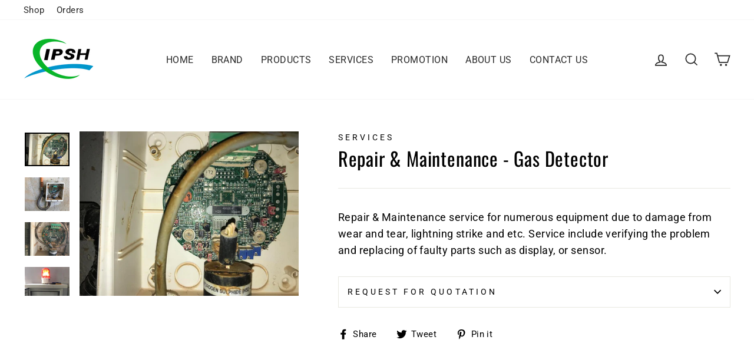

--- FILE ---
content_type: text/html; charset=utf-8
request_url: https://www.ipsh.com.my/products/repair-maintenance
body_size: 26189
content:
<!doctype html>
<html class="no-js" lang="en" dir="ltr">
<head><!-- Google Tag Manager -->
<script>(function(w,d,s,l,i){w[l]=w[l]||[];w[l].push({'gtm.start':
new Date().getTime(),event:'gtm.js'});var f=d.getElementsByTagName(s)[0],
j=d.createElement(s),dl=l!='dataLayer'?'&l='+l:'';j.async=true;j.src=
'https://www.googletagmanager.com/gtm.js?id='+i+dl;f.parentNode.insertBefore(j,f);
})(window,document,'script','dataLayer','GTM-5RM379X');</script>
<!-- End Google Tag Manager -->
  <meta charset="utf-8">
  <meta name="google-site-verification" content="SLbdydr6YFyJ5OAdDIzpiqKn-K72UXtLTbJQDJrI0HI" />
  <meta http-equiv="X-UA-Compatible" content="IE=edge,chrome=1">
  <meta name="viewport" content="width=device-width,initial-scale=1">
  <meta name="theme-color" content="#111111">
  <link rel="canonical" href="https://www.ipsh.com.my/products/repair-maintenance">
  <link rel="preconnect" href="https://cdn.shopify.com">
  <link rel="preconnect" href="https://fonts.shopifycdn.com">
  <link rel="dns-prefetch" href="https://productreviews.shopifycdn.com">
  <link rel="dns-prefetch" href="https://ajax.googleapis.com">
  <link rel="dns-prefetch" href="https://maps.googleapis.com">
  <link rel="dns-prefetch" href="https://maps.gstatic.com"><link rel="shortcut icon" href="//www.ipsh.com.my/cdn/shop/files/logo_f1fbcb2f-67a1-4db8-9d2c-6473d54a9749_32x32.png?v=1615293737" type="image/png" /><title>Repair &amp; Maintenance - Gas Detector
&ndash; IPSH SDN BHD
</title>
<meta name="description" content="Repair &amp;amp; Maintenance service for numerous equipment due to damage from wear and tear, lightning strike and etc. Service include verifying the problem and replacing of faulty parts such as display, or sensor."><meta property="og:site_name" content="IPSH SDN BHD">
  <meta property="og:url" content="https://www.ipsh.com.my/products/repair-maintenance">
  <meta property="og:title" content="Repair &amp; Maintenance - Gas Detector">
  <meta property="og:type" content="product">
  <meta property="og:description" content="Repair &amp;amp; Maintenance service for numerous equipment due to damage from wear and tear, lightning strike and etc. Service include verifying the problem and replacing of faulty parts such as display, or sensor."><meta property="og:image" content="http://www.ipsh.com.my/cdn/shop/products/2460-IK-170523-2.1-ElmibinaP25_b05a77dd-9a7a-4b25-a351-77c02e72809e.jpg?v=1646212077">
    <meta property="og:image:secure_url" content="https://www.ipsh.com.my/cdn/shop/products/2460-IK-170523-2.1-ElmibinaP25_b05a77dd-9a7a-4b25-a351-77c02e72809e.jpg?v=1646212077">
    <meta property="og:image:width" content="1024">
    <meta property="og:image:height" content="768"><meta name="twitter:site" content="@">
  <meta name="twitter:card" content="summary_large_image">
  <meta name="twitter:title" content="Repair & Maintenance - Gas Detector">
  <meta name="twitter:description" content="Repair &amp;amp; Maintenance service for numerous equipment due to damage from wear and tear, lightning strike and etc. Service include verifying the problem and replacing of faulty parts such as display, or sensor.">
<style data-shopify>@font-face {
  font-family: Oswald;
  font-weight: 400;
  font-style: normal;
  font-display: swap;
  src: url("//www.ipsh.com.my/cdn/fonts/oswald/oswald_n4.7760ed7a63e536050f64bb0607ff70ce07a480bd.woff2") format("woff2"),
       url("//www.ipsh.com.my/cdn/fonts/oswald/oswald_n4.ae5e497f60fc686568afe76e9ff1872693c533e9.woff") format("woff");
}

  @font-face {
  font-family: Roboto;
  font-weight: 400;
  font-style: normal;
  font-display: swap;
  src: url("//www.ipsh.com.my/cdn/fonts/roboto/roboto_n4.2019d890f07b1852f56ce63ba45b2db45d852cba.woff2") format("woff2"),
       url("//www.ipsh.com.my/cdn/fonts/roboto/roboto_n4.238690e0007583582327135619c5f7971652fa9d.woff") format("woff");
}


  @font-face {
  font-family: Roboto;
  font-weight: 600;
  font-style: normal;
  font-display: swap;
  src: url("//www.ipsh.com.my/cdn/fonts/roboto/roboto_n6.3d305d5382545b48404c304160aadee38c90ef9d.woff2") format("woff2"),
       url("//www.ipsh.com.my/cdn/fonts/roboto/roboto_n6.bb37be020157f87e181e5489d5e9137ad60c47a2.woff") format("woff");
}

  @font-face {
  font-family: Roboto;
  font-weight: 400;
  font-style: italic;
  font-display: swap;
  src: url("//www.ipsh.com.my/cdn/fonts/roboto/roboto_i4.57ce898ccda22ee84f49e6b57ae302250655e2d4.woff2") format("woff2"),
       url("//www.ipsh.com.my/cdn/fonts/roboto/roboto_i4.b21f3bd061cbcb83b824ae8c7671a82587b264bf.woff") format("woff");
}

  @font-face {
  font-family: Roboto;
  font-weight: 600;
  font-style: italic;
  font-display: swap;
  src: url("//www.ipsh.com.my/cdn/fonts/roboto/roboto_i6.ebd6b6733fb2b030d60cbf61316511a7ffd82fb3.woff2") format("woff2"),
       url("//www.ipsh.com.my/cdn/fonts/roboto/roboto_i6.1363905a6d5249605bc5e0f859663ffe95ac3bed.woff") format("woff");
}

</style><link href="//www.ipsh.com.my/cdn/shop/t/9/assets/theme.css?v=105368787976628534391709539405" rel="stylesheet" type="text/css" media="all" />
<style data-shopify>:root {
    --typeHeaderPrimary: Oswald;
    --typeHeaderFallback: sans-serif;
    --typeHeaderSize: 38px;
    --typeHeaderWeight: 400;
    --typeHeaderLineHeight: 1;
    --typeHeaderSpacing: 0.025em;

    --typeBasePrimary:Roboto;
    --typeBaseFallback:sans-serif;
    --typeBaseSize: 18px;
    --typeBaseWeight: 400;
    --typeBaseSpacing: 0.025em;
    --typeBaseLineHeight: 1.6;

    --typeCollectionTitle: 24px;

    --iconWeight: 4px;
    --iconLinecaps: miter;

    
      --buttonRadius: 3px;
    

    --colorGridOverlayOpacity: 0.2;
  }

  .placeholder-content {
    background-image: linear-gradient(100deg, #ffffff 40%, #f7f7f7 63%, #ffffff 79%);
  }</style><script>
    document.documentElement.className = document.documentElement.className.replace('no-js', 'js');

    window.theme = window.theme || {};
    theme.routes = {
      home: "/",
      cart: "/cart.js",
      cartPage: "/cart",
      cartAdd: "/cart/add.js",
      cartChange: "/cart/change.js"
    };
    theme.strings = {
      soldOut: "Sold Out",
      unavailable: "Unavailable",
      stockLabel: "Only [count] items in stock!",
      willNotShipUntil: "Will not ship until [date]",
      willBeInStockAfter: "Will be in stock after [date]",
      waitingForStock: "Inventory on the way",
      savePrice: "Save [saved_amount]",
      cartEmpty: "Your cart is currently empty.",
      cartTermsConfirmation: "You must agree with the terms and conditions of sales to check out",
      searchCollections: "Collections:",
      searchPages: "Pages:",
      searchArticles: "Articles:"
    };
    theme.settings = {
      dynamicVariantsEnable: true,
      dynamicVariantType: "button",
      cartType: "page",
      isCustomerTemplate: false,
      moneyFormat: "RM{{amount}}",
      saveType: "percent",
      recentlyViewedEnabled: false,
      productImageSize: "landscape",
      productImageCover: false,
      predictiveSearch: true,
      predictiveSearchType: "product,page",
      inventoryThreshold: 10,
      quickView: false,
      themeName: 'Impulse',
      themeVersion: "4.1.1"
    };
  </script>

  <script>window.performance && window.performance.mark && window.performance.mark('shopify.content_for_header.start');</script><meta name="google-site-verification" content="mZ4LegOTME_c0h5IcLlr1B8TLcCLhFpzKi_96q4hJug">
<meta name="facebook-domain-verification" content="n6xfurzhi1nlc8tatpen945cfvuq0t">
<meta name="google-site-verification" content="-2vTNUiKLTTBwIDQVrop12H16p7sVX2BmSgYML8-4Zk">
<meta id="shopify-digital-wallet" name="shopify-digital-wallet" content="/55167844516/digital_wallets/dialog">
<link rel="alternate" type="application/json+oembed" href="https://www.ipsh.com.my/products/repair-maintenance.oembed">
<script async="async" src="/checkouts/internal/preloads.js?locale=en-MY"></script>
<script id="shopify-features" type="application/json">{"accessToken":"0d70278a792a53e128f040409dab9e2b","betas":["rich-media-storefront-analytics"],"domain":"www.ipsh.com.my","predictiveSearch":true,"shopId":55167844516,"locale":"en"}</script>
<script>var Shopify = Shopify || {};
Shopify.shop = "ipshmy.myshopify.com";
Shopify.locale = "en";
Shopify.currency = {"active":"MYR","rate":"1.0"};
Shopify.country = "MY";
Shopify.theme = {"name":"[Update] Theme quote","id":122108608676,"schema_name":"Impulse","schema_version":"4.1.1","theme_store_id":857,"role":"main"};
Shopify.theme.handle = "null";
Shopify.theme.style = {"id":null,"handle":null};
Shopify.cdnHost = "www.ipsh.com.my/cdn";
Shopify.routes = Shopify.routes || {};
Shopify.routes.root = "/";</script>
<script type="module">!function(o){(o.Shopify=o.Shopify||{}).modules=!0}(window);</script>
<script>!function(o){function n(){var o=[];function n(){o.push(Array.prototype.slice.apply(arguments))}return n.q=o,n}var t=o.Shopify=o.Shopify||{};t.loadFeatures=n(),t.autoloadFeatures=n()}(window);</script>
<script id="shop-js-analytics" type="application/json">{"pageType":"product"}</script>
<script defer="defer" async type="module" src="//www.ipsh.com.my/cdn/shopifycloud/shop-js/modules/v2/client.init-shop-cart-sync_IZsNAliE.en.esm.js"></script>
<script defer="defer" async type="module" src="//www.ipsh.com.my/cdn/shopifycloud/shop-js/modules/v2/chunk.common_0OUaOowp.esm.js"></script>
<script type="module">
  await import("//www.ipsh.com.my/cdn/shopifycloud/shop-js/modules/v2/client.init-shop-cart-sync_IZsNAliE.en.esm.js");
await import("//www.ipsh.com.my/cdn/shopifycloud/shop-js/modules/v2/chunk.common_0OUaOowp.esm.js");

  window.Shopify.SignInWithShop?.initShopCartSync?.({"fedCMEnabled":true,"windoidEnabled":true});

</script>
<script>(function() {
  var isLoaded = false;
  function asyncLoad() {
    if (isLoaded) return;
    isLoaded = true;
    var urls = ["https:\/\/cdn.chaty.app\/pixel.js?id=i8dhclgdb7\u0026shop=ipshmy.myshopify.com"];
    for (var i = 0; i < urls.length; i++) {
      var s = document.createElement('script');
      s.type = 'text/javascript';
      s.async = true;
      s.src = urls[i];
      var x = document.getElementsByTagName('script')[0];
      x.parentNode.insertBefore(s, x);
    }
  };
  if(window.attachEvent) {
    window.attachEvent('onload', asyncLoad);
  } else {
    window.addEventListener('load', asyncLoad, false);
  }
})();</script>
<script id="__st">var __st={"a":55167844516,"offset":28800,"reqid":"ee512c89-15df-4cd3-9adf-a8d794b48b9e-1768414162","pageurl":"www.ipsh.com.my\/products\/repair-maintenance","u":"193041e0ba3e","p":"product","rtyp":"product","rid":7235863576740};</script>
<script>window.ShopifyPaypalV4VisibilityTracking = true;</script>
<script id="captcha-bootstrap">!function(){'use strict';const t='contact',e='account',n='new_comment',o=[[t,t],['blogs',n],['comments',n],[t,'customer']],c=[[e,'customer_login'],[e,'guest_login'],[e,'recover_customer_password'],[e,'create_customer']],r=t=>t.map((([t,e])=>`form[action*='/${t}']:not([data-nocaptcha='true']) input[name='form_type'][value='${e}']`)).join(','),a=t=>()=>t?[...document.querySelectorAll(t)].map((t=>t.form)):[];function s(){const t=[...o],e=r(t);return a(e)}const i='password',u='form_key',d=['recaptcha-v3-token','g-recaptcha-response','h-captcha-response',i],f=()=>{try{return window.sessionStorage}catch{return}},m='__shopify_v',_=t=>t.elements[u];function p(t,e,n=!1){try{const o=window.sessionStorage,c=JSON.parse(o.getItem(e)),{data:r}=function(t){const{data:e,action:n}=t;return t[m]||n?{data:e,action:n}:{data:t,action:n}}(c);for(const[e,n]of Object.entries(r))t.elements[e]&&(t.elements[e].value=n);n&&o.removeItem(e)}catch(o){console.error('form repopulation failed',{error:o})}}const l='form_type',E='cptcha';function T(t){t.dataset[E]=!0}const w=window,h=w.document,L='Shopify',v='ce_forms',y='captcha';let A=!1;((t,e)=>{const n=(g='f06e6c50-85a8-45c8-87d0-21a2b65856fe',I='https://cdn.shopify.com/shopifycloud/storefront-forms-hcaptcha/ce_storefront_forms_captcha_hcaptcha.v1.5.2.iife.js',D={infoText:'Protected by hCaptcha',privacyText:'Privacy',termsText:'Terms'},(t,e,n)=>{const o=w[L][v],c=o.bindForm;if(c)return c(t,g,e,D).then(n);var r;o.q.push([[t,g,e,D],n]),r=I,A||(h.body.append(Object.assign(h.createElement('script'),{id:'captcha-provider',async:!0,src:r})),A=!0)});var g,I,D;w[L]=w[L]||{},w[L][v]=w[L][v]||{},w[L][v].q=[],w[L][y]=w[L][y]||{},w[L][y].protect=function(t,e){n(t,void 0,e),T(t)},Object.freeze(w[L][y]),function(t,e,n,w,h,L){const[v,y,A,g]=function(t,e,n){const i=e?o:[],u=t?c:[],d=[...i,...u],f=r(d),m=r(i),_=r(d.filter((([t,e])=>n.includes(e))));return[a(f),a(m),a(_),s()]}(w,h,L),I=t=>{const e=t.target;return e instanceof HTMLFormElement?e:e&&e.form},D=t=>v().includes(t);t.addEventListener('submit',(t=>{const e=I(t);if(!e)return;const n=D(e)&&!e.dataset.hcaptchaBound&&!e.dataset.recaptchaBound,o=_(e),c=g().includes(e)&&(!o||!o.value);(n||c)&&t.preventDefault(),c&&!n&&(function(t){try{if(!f())return;!function(t){const e=f();if(!e)return;const n=_(t);if(!n)return;const o=n.value;o&&e.removeItem(o)}(t);const e=Array.from(Array(32),(()=>Math.random().toString(36)[2])).join('');!function(t,e){_(t)||t.append(Object.assign(document.createElement('input'),{type:'hidden',name:u})),t.elements[u].value=e}(t,e),function(t,e){const n=f();if(!n)return;const o=[...t.querySelectorAll(`input[type='${i}']`)].map((({name:t})=>t)),c=[...d,...o],r={};for(const[a,s]of new FormData(t).entries())c.includes(a)||(r[a]=s);n.setItem(e,JSON.stringify({[m]:1,action:t.action,data:r}))}(t,e)}catch(e){console.error('failed to persist form',e)}}(e),e.submit())}));const S=(t,e)=>{t&&!t.dataset[E]&&(n(t,e.some((e=>e===t))),T(t))};for(const o of['focusin','change'])t.addEventListener(o,(t=>{const e=I(t);D(e)&&S(e,y())}));const B=e.get('form_key'),M=e.get(l),P=B&&M;t.addEventListener('DOMContentLoaded',(()=>{const t=y();if(P)for(const e of t)e.elements[l].value===M&&p(e,B);[...new Set([...A(),...v().filter((t=>'true'===t.dataset.shopifyCaptcha))])].forEach((e=>S(e,t)))}))}(h,new URLSearchParams(w.location.search),n,t,e,['guest_login'])})(!1,!0)}();</script>
<script integrity="sha256-4kQ18oKyAcykRKYeNunJcIwy7WH5gtpwJnB7kiuLZ1E=" data-source-attribution="shopify.loadfeatures" defer="defer" src="//www.ipsh.com.my/cdn/shopifycloud/storefront/assets/storefront/load_feature-a0a9edcb.js" crossorigin="anonymous"></script>
<script data-source-attribution="shopify.dynamic_checkout.dynamic.init">var Shopify=Shopify||{};Shopify.PaymentButton=Shopify.PaymentButton||{isStorefrontPortableWallets:!0,init:function(){window.Shopify.PaymentButton.init=function(){};var t=document.createElement("script");t.src="https://www.ipsh.com.my/cdn/shopifycloud/portable-wallets/latest/portable-wallets.en.js",t.type="module",document.head.appendChild(t)}};
</script>
<script data-source-attribution="shopify.dynamic_checkout.buyer_consent">
  function portableWalletsHideBuyerConsent(e){var t=document.getElementById("shopify-buyer-consent"),n=document.getElementById("shopify-subscription-policy-button");t&&n&&(t.classList.add("hidden"),t.setAttribute("aria-hidden","true"),n.removeEventListener("click",e))}function portableWalletsShowBuyerConsent(e){var t=document.getElementById("shopify-buyer-consent"),n=document.getElementById("shopify-subscription-policy-button");t&&n&&(t.classList.remove("hidden"),t.removeAttribute("aria-hidden"),n.addEventListener("click",e))}window.Shopify?.PaymentButton&&(window.Shopify.PaymentButton.hideBuyerConsent=portableWalletsHideBuyerConsent,window.Shopify.PaymentButton.showBuyerConsent=portableWalletsShowBuyerConsent);
</script>
<script data-source-attribution="shopify.dynamic_checkout.cart.bootstrap">document.addEventListener("DOMContentLoaded",(function(){function t(){return document.querySelector("shopify-accelerated-checkout-cart, shopify-accelerated-checkout")}if(t())Shopify.PaymentButton.init();else{new MutationObserver((function(e,n){t()&&(Shopify.PaymentButton.init(),n.disconnect())})).observe(document.body,{childList:!0,subtree:!0})}}));
</script>

<script>window.performance && window.performance.mark && window.performance.mark('shopify.content_for_header.end');</script>

  <script src="//www.ipsh.com.my/cdn/shop/t/9/assets/vendor-scripts-v9.js" defer="defer"></script><script src="//www.ipsh.com.my/cdn/shop/t/9/assets/theme.min.js?v=82601135991613020911619146993" defer="defer"></script>
<script>window.__pagefly_analytics_settings__={"acceptTracking":false};</script>
  
      
<script type='application/ld+json'> 
{
  "@context": "http://www.schema.org",
  "@type": "OfficeEquipmentStore",
  "telephone": "+60132229606",
  "name": "Catzonia",
  "url": "https://ipsh.com.my/",
  "sameAs": [
    "https://www.linkedin.com/company/ipsh-sdn-bhd/",
    "https://www.instagram.com/IPSHMT/",
    "https://www.facebook.com/ipsh.sdnbhd/"
  ],
  "logo": "https://cdn.shopify.com/s/files/1/0551/6784/4516/files/logo_white_font_x55@2x.png?v=1615946885",
  "image": "https://cdn.shopify.com/s/files/1/0551/6784/4516/files/image.png?v=1644919139",
 "priceRange" : "RM10 - RM2000",
  "description": "About IPSH. Established since 1987, IPSH Sdn Bhd has grown to become a leading company in the field of instrumentation and control.",
  "address": {
    "@type": "PostalAddress",
    "streetAddress": "8, Jalan PJU 3/46, Sunway Damansara",
    "addressLocality": "Petaling Jaya",
    "addressRegion": "Selangor",
    "postalCode": "47810",
    "addressCountry": "Malaysia"
  },
  "openingHours": "Mo, Tu, We, Th, Fr 10:00-20:00 Sa 10:00-20:00",
  "contactPoint": {
    "@type": "ContactPoint",
    "telephone": "+60378039260",
   "contactType": "Sales"
  }
}
 </script>




<script type='application/ld+json'>
{
  "@context": "http://schema.org",
  "@type": "WebSite",
  "url": "https://www.ipsh.com.my",
  "potentialAction": {"@type": "SearchAction",
  "target": "https://www.ipsh.com.my/search?type=product&q={query}",
  "query-input": "required name=query"}
}
</script>

 









<!-- Copyright FeedArmy 2019 Version 2.27 -->

<script type="application/ld+json" data-creator_name="FeedArmy">
{
  "@context": "http://schema.org/",
  "@type": "Product",
  "name": "Repair &amp; Maintenance - Gas Detector",
  "url": "https://www.ipsh.com.my/products/repair-maintenance",
  
    "sku": "41877044560036",
  
  
  
  
    "productID": "7235863576740",
  "brand": {
    "@type": "Thing",
    "name": "Services"
  },
  "description": "Repair &amp;amp; Maintenance service for numerous equipment due to damage from wear and tear, lightning strike and etc. Service include verifying the problem and replacing of faulty parts such as display, or sensor.",
  "image": "https://www.ipsh.com.my/cdn/shop/products/2460-IK-170523-2.1-ElmibinaP25_b05a77dd-9a7a-4b25-a351-77c02e72809e_grande.jpg?v=1646212077",
  
    "offers": 
      {
        "@type" : "Offer",
        "priceCurrency": "MYR",
        "price": "0.00",
        "itemCondition" : "http://schema.org/NewCondition",
        "availability" : "http://schema.org/InStock",
        "url" : "https://www.ipsh.com.my/products/repair-maintenance?variant=41877044560036",


            
              "image": "https://www.ipsh.com.my/cdn/shop/products/2460-IK-170523-2.1-ElmibinaP25_b05a77dd-9a7a-4b25-a351-77c02e72809e_grande.jpg?v=1646212077",
            
            
              "name" : "Default Title",
            
            
            
            
            
              "sku": "41877044560036",
            
            
            "description" : "Repair &amp;amp; Maintenance service for numerous equipment due to damage from wear and tear, lightning strike and etc. Service include verifying the problem and replacing of faulty parts such as display, or sensor.",
            
          "priceValidUntil": "2027-01-15"

      }

      

      
      
    

    
  
}
</script>
<!-- Copyright FeedArmy 2019 Version 2.27 -->
  
  
    <!--

	IPSH SDN BHD
	

    -->
<meta name="google-site-verification" content="NCYSZJki3VJTCL9wwJMifeytkeVstIAtV3H4H2SDvgU" />
  <!-- Google tag (gtag.js) -->
<script async src="https://www.googletagmanager.com/gtag/js?id=G-NNZPJNPW0K"></script>
<script>
  window.dataLayer = window.dataLayer || [];
  function gtag(){dataLayer.push(arguments);}
  gtag('js', new Date());

  gtag('config', 'G-NNZPJNPW0K');
</script>
 













<!-- BEGIN app block: shopify://apps/consentmo-gdpr/blocks/gdpr_cookie_consent/4fbe573f-a377-4fea-9801-3ee0858cae41 -->


<!-- END app block --><!-- BEGIN app block: shopify://apps/chatway-live-chat-whatsapp/blocks/chatway/b98feb50-a1d2-42c7-be3b-c24d75144246 -->
<script
  type="text/javascript"
  async=""
  src="https://cdn.chatway.app/widget.js?id=OFbqfvTZt5p6&shop=ipshmy.myshopify.com"></script>



<!-- END app block --><!-- BEGIN app block: shopify://apps/pagefly-page-builder/blocks/app-embed/83e179f7-59a0-4589-8c66-c0dddf959200 -->

<!-- BEGIN app snippet: pagefly-cro-ab-testing-main -->







<script>
  ;(function () {
    const url = new URL(window.location)
    const viewParam = url.searchParams.get('view')
    if (viewParam && viewParam.includes('variant-pf-')) {
      url.searchParams.set('pf_v', viewParam)
      url.searchParams.delete('view')
      window.history.replaceState({}, '', url)
    }
  })()
</script>



<script type='module'>
  
  window.PAGEFLY_CRO = window.PAGEFLY_CRO || {}

  window.PAGEFLY_CRO['data_debug'] = {
    original_template_suffix: "quote",
    allow_ab_test: false,
    ab_test_start_time: 0,
    ab_test_end_time: 0,
    today_date_time: 1768414162000,
  }
  window.PAGEFLY_CRO['GA4'] = { enabled: false}
</script>

<!-- END app snippet -->








  <script src='https://cdn.shopify.com/extensions/019bb4f9-aed6-78a3-be91-e9d44663e6bf/pagefly-page-builder-215/assets/pagefly-helper.js' defer='defer'></script>

  <script src='https://cdn.shopify.com/extensions/019bb4f9-aed6-78a3-be91-e9d44663e6bf/pagefly-page-builder-215/assets/pagefly-general-helper.js' defer='defer'></script>

  <script src='https://cdn.shopify.com/extensions/019bb4f9-aed6-78a3-be91-e9d44663e6bf/pagefly-page-builder-215/assets/pagefly-snap-slider.js' defer='defer'></script>

  <script src='https://cdn.shopify.com/extensions/019bb4f9-aed6-78a3-be91-e9d44663e6bf/pagefly-page-builder-215/assets/pagefly-slideshow-v3.js' defer='defer'></script>

  <script src='https://cdn.shopify.com/extensions/019bb4f9-aed6-78a3-be91-e9d44663e6bf/pagefly-page-builder-215/assets/pagefly-slideshow-v4.js' defer='defer'></script>

  <script src='https://cdn.shopify.com/extensions/019bb4f9-aed6-78a3-be91-e9d44663e6bf/pagefly-page-builder-215/assets/pagefly-glider.js' defer='defer'></script>

  <script src='https://cdn.shopify.com/extensions/019bb4f9-aed6-78a3-be91-e9d44663e6bf/pagefly-page-builder-215/assets/pagefly-slideshow-v1-v2.js' defer='defer'></script>

  <script src='https://cdn.shopify.com/extensions/019bb4f9-aed6-78a3-be91-e9d44663e6bf/pagefly-page-builder-215/assets/pagefly-product-media.js' defer='defer'></script>

  <script src='https://cdn.shopify.com/extensions/019bb4f9-aed6-78a3-be91-e9d44663e6bf/pagefly-page-builder-215/assets/pagefly-product.js' defer='defer'></script>


<script id='pagefly-helper-data' type='application/json'>
  {
    "page_optimization": {
      "assets_prefetching": false
    },
    "elements_asset_mapper": {
      "Accordion": "https://cdn.shopify.com/extensions/019bb4f9-aed6-78a3-be91-e9d44663e6bf/pagefly-page-builder-215/assets/pagefly-accordion.js",
      "Accordion3": "https://cdn.shopify.com/extensions/019bb4f9-aed6-78a3-be91-e9d44663e6bf/pagefly-page-builder-215/assets/pagefly-accordion3.js",
      "CountDown": "https://cdn.shopify.com/extensions/019bb4f9-aed6-78a3-be91-e9d44663e6bf/pagefly-page-builder-215/assets/pagefly-countdown.js",
      "GMap1": "https://cdn.shopify.com/extensions/019bb4f9-aed6-78a3-be91-e9d44663e6bf/pagefly-page-builder-215/assets/pagefly-gmap.js",
      "GMap2": "https://cdn.shopify.com/extensions/019bb4f9-aed6-78a3-be91-e9d44663e6bf/pagefly-page-builder-215/assets/pagefly-gmap.js",
      "GMapBasicV2": "https://cdn.shopify.com/extensions/019bb4f9-aed6-78a3-be91-e9d44663e6bf/pagefly-page-builder-215/assets/pagefly-gmap.js",
      "GMapAdvancedV2": "https://cdn.shopify.com/extensions/019bb4f9-aed6-78a3-be91-e9d44663e6bf/pagefly-page-builder-215/assets/pagefly-gmap.js",
      "HTML.Video": "https://cdn.shopify.com/extensions/019bb4f9-aed6-78a3-be91-e9d44663e6bf/pagefly-page-builder-215/assets/pagefly-htmlvideo.js",
      "HTML.Video2": "https://cdn.shopify.com/extensions/019bb4f9-aed6-78a3-be91-e9d44663e6bf/pagefly-page-builder-215/assets/pagefly-htmlvideo2.js",
      "HTML.Video3": "https://cdn.shopify.com/extensions/019bb4f9-aed6-78a3-be91-e9d44663e6bf/pagefly-page-builder-215/assets/pagefly-htmlvideo2.js",
      "BackgroundVideo": "https://cdn.shopify.com/extensions/019bb4f9-aed6-78a3-be91-e9d44663e6bf/pagefly-page-builder-215/assets/pagefly-htmlvideo2.js",
      "Instagram": "https://cdn.shopify.com/extensions/019bb4f9-aed6-78a3-be91-e9d44663e6bf/pagefly-page-builder-215/assets/pagefly-instagram.js",
      "Instagram2": "https://cdn.shopify.com/extensions/019bb4f9-aed6-78a3-be91-e9d44663e6bf/pagefly-page-builder-215/assets/pagefly-instagram.js",
      "Insta3": "https://cdn.shopify.com/extensions/019bb4f9-aed6-78a3-be91-e9d44663e6bf/pagefly-page-builder-215/assets/pagefly-instagram3.js",
      "Tabs": "https://cdn.shopify.com/extensions/019bb4f9-aed6-78a3-be91-e9d44663e6bf/pagefly-page-builder-215/assets/pagefly-tab.js",
      "Tabs3": "https://cdn.shopify.com/extensions/019bb4f9-aed6-78a3-be91-e9d44663e6bf/pagefly-page-builder-215/assets/pagefly-tab3.js",
      "ProductBox": "https://cdn.shopify.com/extensions/019bb4f9-aed6-78a3-be91-e9d44663e6bf/pagefly-page-builder-215/assets/pagefly-cart.js",
      "FBPageBox2": "https://cdn.shopify.com/extensions/019bb4f9-aed6-78a3-be91-e9d44663e6bf/pagefly-page-builder-215/assets/pagefly-facebook.js",
      "FBLikeButton2": "https://cdn.shopify.com/extensions/019bb4f9-aed6-78a3-be91-e9d44663e6bf/pagefly-page-builder-215/assets/pagefly-facebook.js",
      "TwitterFeed2": "https://cdn.shopify.com/extensions/019bb4f9-aed6-78a3-be91-e9d44663e6bf/pagefly-page-builder-215/assets/pagefly-twitter.js",
      "Paragraph4": "https://cdn.shopify.com/extensions/019bb4f9-aed6-78a3-be91-e9d44663e6bf/pagefly-page-builder-215/assets/pagefly-paragraph4.js",

      "AliReviews": "https://cdn.shopify.com/extensions/019bb4f9-aed6-78a3-be91-e9d44663e6bf/pagefly-page-builder-215/assets/pagefly-3rd-elements.js",
      "BackInStock": "https://cdn.shopify.com/extensions/019bb4f9-aed6-78a3-be91-e9d44663e6bf/pagefly-page-builder-215/assets/pagefly-3rd-elements.js",
      "GloboBackInStock": "https://cdn.shopify.com/extensions/019bb4f9-aed6-78a3-be91-e9d44663e6bf/pagefly-page-builder-215/assets/pagefly-3rd-elements.js",
      "GrowaveWishlist": "https://cdn.shopify.com/extensions/019bb4f9-aed6-78a3-be91-e9d44663e6bf/pagefly-page-builder-215/assets/pagefly-3rd-elements.js",
      "InfiniteOptionsShopPad": "https://cdn.shopify.com/extensions/019bb4f9-aed6-78a3-be91-e9d44663e6bf/pagefly-page-builder-215/assets/pagefly-3rd-elements.js",
      "InkybayProductPersonalizer": "https://cdn.shopify.com/extensions/019bb4f9-aed6-78a3-be91-e9d44663e6bf/pagefly-page-builder-215/assets/pagefly-3rd-elements.js",
      "LimeSpot": "https://cdn.shopify.com/extensions/019bb4f9-aed6-78a3-be91-e9d44663e6bf/pagefly-page-builder-215/assets/pagefly-3rd-elements.js",
      "Loox": "https://cdn.shopify.com/extensions/019bb4f9-aed6-78a3-be91-e9d44663e6bf/pagefly-page-builder-215/assets/pagefly-3rd-elements.js",
      "Opinew": "https://cdn.shopify.com/extensions/019bb4f9-aed6-78a3-be91-e9d44663e6bf/pagefly-page-builder-215/assets/pagefly-3rd-elements.js",
      "Powr": "https://cdn.shopify.com/extensions/019bb4f9-aed6-78a3-be91-e9d44663e6bf/pagefly-page-builder-215/assets/pagefly-3rd-elements.js",
      "ProductReviews": "https://cdn.shopify.com/extensions/019bb4f9-aed6-78a3-be91-e9d44663e6bf/pagefly-page-builder-215/assets/pagefly-3rd-elements.js",
      "PushOwl": "https://cdn.shopify.com/extensions/019bb4f9-aed6-78a3-be91-e9d44663e6bf/pagefly-page-builder-215/assets/pagefly-3rd-elements.js",
      "ReCharge": "https://cdn.shopify.com/extensions/019bb4f9-aed6-78a3-be91-e9d44663e6bf/pagefly-page-builder-215/assets/pagefly-3rd-elements.js",
      "Rivyo": "https://cdn.shopify.com/extensions/019bb4f9-aed6-78a3-be91-e9d44663e6bf/pagefly-page-builder-215/assets/pagefly-3rd-elements.js",
      "TrackingMore": "https://cdn.shopify.com/extensions/019bb4f9-aed6-78a3-be91-e9d44663e6bf/pagefly-page-builder-215/assets/pagefly-3rd-elements.js",
      "Vitals": "https://cdn.shopify.com/extensions/019bb4f9-aed6-78a3-be91-e9d44663e6bf/pagefly-page-builder-215/assets/pagefly-3rd-elements.js",
      "Wiser": "https://cdn.shopify.com/extensions/019bb4f9-aed6-78a3-be91-e9d44663e6bf/pagefly-page-builder-215/assets/pagefly-3rd-elements.js"
    },
    "custom_elements_mapper": {
      "pf-click-action-element": "https://cdn.shopify.com/extensions/019bb4f9-aed6-78a3-be91-e9d44663e6bf/pagefly-page-builder-215/assets/pagefly-click-action-element.js",
      "pf-dialog-element": "https://cdn.shopify.com/extensions/019bb4f9-aed6-78a3-be91-e9d44663e6bf/pagefly-page-builder-215/assets/pagefly-dialog-element.js"
    }
  }
</script>


<!-- END app block --><script src="https://cdn.shopify.com/extensions/019bbcd8-9ebe-7411-8e80-3ce7fa3e69f9/consentmo-gdpr-568/assets/consentmo_cookie_consent.js" type="text/javascript" defer="defer"></script>
<link href="https://monorail-edge.shopifysvc.com" rel="dns-prefetch">
<script>(function(){if ("sendBeacon" in navigator && "performance" in window) {try {var session_token_from_headers = performance.getEntriesByType('navigation')[0].serverTiming.find(x => x.name == '_s').description;} catch {var session_token_from_headers = undefined;}var session_cookie_matches = document.cookie.match(/_shopify_s=([^;]*)/);var session_token_from_cookie = session_cookie_matches && session_cookie_matches.length === 2 ? session_cookie_matches[1] : "";var session_token = session_token_from_headers || session_token_from_cookie || "";function handle_abandonment_event(e) {var entries = performance.getEntries().filter(function(entry) {return /monorail-edge.shopifysvc.com/.test(entry.name);});if (!window.abandonment_tracked && entries.length === 0) {window.abandonment_tracked = true;var currentMs = Date.now();var navigation_start = performance.timing.navigationStart;var payload = {shop_id: 55167844516,url: window.location.href,navigation_start,duration: currentMs - navigation_start,session_token,page_type: "product"};window.navigator.sendBeacon("https://monorail-edge.shopifysvc.com/v1/produce", JSON.stringify({schema_id: "online_store_buyer_site_abandonment/1.1",payload: payload,metadata: {event_created_at_ms: currentMs,event_sent_at_ms: currentMs}}));}}window.addEventListener('pagehide', handle_abandonment_event);}}());</script>
<script id="web-pixels-manager-setup">(function e(e,d,r,n,o){if(void 0===o&&(o={}),!Boolean(null===(a=null===(i=window.Shopify)||void 0===i?void 0:i.analytics)||void 0===a?void 0:a.replayQueue)){var i,a;window.Shopify=window.Shopify||{};var t=window.Shopify;t.analytics=t.analytics||{};var s=t.analytics;s.replayQueue=[],s.publish=function(e,d,r){return s.replayQueue.push([e,d,r]),!0};try{self.performance.mark("wpm:start")}catch(e){}var l=function(){var e={modern:/Edge?\/(1{2}[4-9]|1[2-9]\d|[2-9]\d{2}|\d{4,})\.\d+(\.\d+|)|Firefox\/(1{2}[4-9]|1[2-9]\d|[2-9]\d{2}|\d{4,})\.\d+(\.\d+|)|Chrom(ium|e)\/(9{2}|\d{3,})\.\d+(\.\d+|)|(Maci|X1{2}).+ Version\/(15\.\d+|(1[6-9]|[2-9]\d|\d{3,})\.\d+)([,.]\d+|)( \(\w+\)|)( Mobile\/\w+|) Safari\/|Chrome.+OPR\/(9{2}|\d{3,})\.\d+\.\d+|(CPU[ +]OS|iPhone[ +]OS|CPU[ +]iPhone|CPU IPhone OS|CPU iPad OS)[ +]+(15[._]\d+|(1[6-9]|[2-9]\d|\d{3,})[._]\d+)([._]\d+|)|Android:?[ /-](13[3-9]|1[4-9]\d|[2-9]\d{2}|\d{4,})(\.\d+|)(\.\d+|)|Android.+Firefox\/(13[5-9]|1[4-9]\d|[2-9]\d{2}|\d{4,})\.\d+(\.\d+|)|Android.+Chrom(ium|e)\/(13[3-9]|1[4-9]\d|[2-9]\d{2}|\d{4,})\.\d+(\.\d+|)|SamsungBrowser\/([2-9]\d|\d{3,})\.\d+/,legacy:/Edge?\/(1[6-9]|[2-9]\d|\d{3,})\.\d+(\.\d+|)|Firefox\/(5[4-9]|[6-9]\d|\d{3,})\.\d+(\.\d+|)|Chrom(ium|e)\/(5[1-9]|[6-9]\d|\d{3,})\.\d+(\.\d+|)([\d.]+$|.*Safari\/(?![\d.]+ Edge\/[\d.]+$))|(Maci|X1{2}).+ Version\/(10\.\d+|(1[1-9]|[2-9]\d|\d{3,})\.\d+)([,.]\d+|)( \(\w+\)|)( Mobile\/\w+|) Safari\/|Chrome.+OPR\/(3[89]|[4-9]\d|\d{3,})\.\d+\.\d+|(CPU[ +]OS|iPhone[ +]OS|CPU[ +]iPhone|CPU IPhone OS|CPU iPad OS)[ +]+(10[._]\d+|(1[1-9]|[2-9]\d|\d{3,})[._]\d+)([._]\d+|)|Android:?[ /-](13[3-9]|1[4-9]\d|[2-9]\d{2}|\d{4,})(\.\d+|)(\.\d+|)|Mobile Safari.+OPR\/([89]\d|\d{3,})\.\d+\.\d+|Android.+Firefox\/(13[5-9]|1[4-9]\d|[2-9]\d{2}|\d{4,})\.\d+(\.\d+|)|Android.+Chrom(ium|e)\/(13[3-9]|1[4-9]\d|[2-9]\d{2}|\d{4,})\.\d+(\.\d+|)|Android.+(UC? ?Browser|UCWEB|U3)[ /]?(15\.([5-9]|\d{2,})|(1[6-9]|[2-9]\d|\d{3,})\.\d+)\.\d+|SamsungBrowser\/(5\.\d+|([6-9]|\d{2,})\.\d+)|Android.+MQ{2}Browser\/(14(\.(9|\d{2,})|)|(1[5-9]|[2-9]\d|\d{3,})(\.\d+|))(\.\d+|)|K[Aa][Ii]OS\/(3\.\d+|([4-9]|\d{2,})\.\d+)(\.\d+|)/},d=e.modern,r=e.legacy,n=navigator.userAgent;return n.match(d)?"modern":n.match(r)?"legacy":"unknown"}(),u="modern"===l?"modern":"legacy",c=(null!=n?n:{modern:"",legacy:""})[u],f=function(e){return[e.baseUrl,"/wpm","/b",e.hashVersion,"modern"===e.buildTarget?"m":"l",".js"].join("")}({baseUrl:d,hashVersion:r,buildTarget:u}),m=function(e){var d=e.version,r=e.bundleTarget,n=e.surface,o=e.pageUrl,i=e.monorailEndpoint;return{emit:function(e){var a=e.status,t=e.errorMsg,s=(new Date).getTime(),l=JSON.stringify({metadata:{event_sent_at_ms:s},events:[{schema_id:"web_pixels_manager_load/3.1",payload:{version:d,bundle_target:r,page_url:o,status:a,surface:n,error_msg:t},metadata:{event_created_at_ms:s}}]});if(!i)return console&&console.warn&&console.warn("[Web Pixels Manager] No Monorail endpoint provided, skipping logging."),!1;try{return self.navigator.sendBeacon.bind(self.navigator)(i,l)}catch(e){}var u=new XMLHttpRequest;try{return u.open("POST",i,!0),u.setRequestHeader("Content-Type","text/plain"),u.send(l),!0}catch(e){return console&&console.warn&&console.warn("[Web Pixels Manager] Got an unhandled error while logging to Monorail."),!1}}}}({version:r,bundleTarget:l,surface:e.surface,pageUrl:self.location.href,monorailEndpoint:e.monorailEndpoint});try{o.browserTarget=l,function(e){var d=e.src,r=e.async,n=void 0===r||r,o=e.onload,i=e.onerror,a=e.sri,t=e.scriptDataAttributes,s=void 0===t?{}:t,l=document.createElement("script"),u=document.querySelector("head"),c=document.querySelector("body");if(l.async=n,l.src=d,a&&(l.integrity=a,l.crossOrigin="anonymous"),s)for(var f in s)if(Object.prototype.hasOwnProperty.call(s,f))try{l.dataset[f]=s[f]}catch(e){}if(o&&l.addEventListener("load",o),i&&l.addEventListener("error",i),u)u.appendChild(l);else{if(!c)throw new Error("Did not find a head or body element to append the script");c.appendChild(l)}}({src:f,async:!0,onload:function(){if(!function(){var e,d;return Boolean(null===(d=null===(e=window.Shopify)||void 0===e?void 0:e.analytics)||void 0===d?void 0:d.initialized)}()){var d=window.webPixelsManager.init(e)||void 0;if(d){var r=window.Shopify.analytics;r.replayQueue.forEach((function(e){var r=e[0],n=e[1],o=e[2];d.publishCustomEvent(r,n,o)})),r.replayQueue=[],r.publish=d.publishCustomEvent,r.visitor=d.visitor,r.initialized=!0}}},onerror:function(){return m.emit({status:"failed",errorMsg:"".concat(f," has failed to load")})},sri:function(e){var d=/^sha384-[A-Za-z0-9+/=]+$/;return"string"==typeof e&&d.test(e)}(c)?c:"",scriptDataAttributes:o}),m.emit({status:"loading"})}catch(e){m.emit({status:"failed",errorMsg:(null==e?void 0:e.message)||"Unknown error"})}}})({shopId: 55167844516,storefrontBaseUrl: "https://www.ipsh.com.my",extensionsBaseUrl: "https://extensions.shopifycdn.com/cdn/shopifycloud/web-pixels-manager",monorailEndpoint: "https://monorail-edge.shopifysvc.com/unstable/produce_batch",surface: "storefront-renderer",enabledBetaFlags: ["2dca8a86","a0d5f9d2"],webPixelsConfigList: [{"id":"866746532","configuration":"{\"url\":\"https:\/\/events.realtimestack.com\",\"shop\":\"ipshmy.myshopify.com\"}","eventPayloadVersion":"v1","runtimeContext":"STRICT","scriptVersion":"7aef80adf178fd3515c5d827e2589d34","type":"APP","apiClientId":4759791,"privacyPurposes":["ANALYTICS","MARKETING","SALE_OF_DATA"],"dataSharingAdjustments":{"protectedCustomerApprovalScopes":["read_customer_personal_data"]}},{"id":"785285284","configuration":"{\"config\":\"{\\\"pixel_id\\\":\\\"G-GHMD2HQTKS\\\",\\\"target_country\\\":\\\"MY\\\",\\\"gtag_events\\\":[{\\\"type\\\":\\\"begin_checkout\\\",\\\"action_label\\\":\\\"G-GHMD2HQTKS\\\"},{\\\"type\\\":\\\"search\\\",\\\"action_label\\\":\\\"G-GHMD2HQTKS\\\"},{\\\"type\\\":\\\"view_item\\\",\\\"action_label\\\":[\\\"G-GHMD2HQTKS\\\",\\\"MC-XT0F9JXTNN\\\"]},{\\\"type\\\":\\\"purchase\\\",\\\"action_label\\\":[\\\"G-GHMD2HQTKS\\\",\\\"MC-XT0F9JXTNN\\\"]},{\\\"type\\\":\\\"page_view\\\",\\\"action_label\\\":[\\\"G-GHMD2HQTKS\\\",\\\"MC-XT0F9JXTNN\\\"]},{\\\"type\\\":\\\"add_payment_info\\\",\\\"action_label\\\":\\\"G-GHMD2HQTKS\\\"},{\\\"type\\\":\\\"add_to_cart\\\",\\\"action_label\\\":\\\"G-GHMD2HQTKS\\\"}],\\\"enable_monitoring_mode\\\":false}\"}","eventPayloadVersion":"v1","runtimeContext":"OPEN","scriptVersion":"b2a88bafab3e21179ed38636efcd8a93","type":"APP","apiClientId":1780363,"privacyPurposes":[],"dataSharingAdjustments":{"protectedCustomerApprovalScopes":["read_customer_address","read_customer_email","read_customer_name","read_customer_personal_data","read_customer_phone"]}},{"id":"145850532","configuration":"{\"pixel_id\":\"526891445345712\",\"pixel_type\":\"facebook_pixel\",\"metaapp_system_user_token\":\"-\"}","eventPayloadVersion":"v1","runtimeContext":"OPEN","scriptVersion":"ca16bc87fe92b6042fbaa3acc2fbdaa6","type":"APP","apiClientId":2329312,"privacyPurposes":["ANALYTICS","MARKETING","SALE_OF_DATA"],"dataSharingAdjustments":{"protectedCustomerApprovalScopes":["read_customer_address","read_customer_email","read_customer_name","read_customer_personal_data","read_customer_phone"]}},{"id":"143589540","eventPayloadVersion":"v1","runtimeContext":"LAX","scriptVersion":"1","type":"CUSTOM","privacyPurposes":["ANALYTICS"],"name":"Google Analytics tag (migrated)"},{"id":"shopify-app-pixel","configuration":"{}","eventPayloadVersion":"v1","runtimeContext":"STRICT","scriptVersion":"0450","apiClientId":"shopify-pixel","type":"APP","privacyPurposes":["ANALYTICS","MARKETING"]},{"id":"shopify-custom-pixel","eventPayloadVersion":"v1","runtimeContext":"LAX","scriptVersion":"0450","apiClientId":"shopify-pixel","type":"CUSTOM","privacyPurposes":["ANALYTICS","MARKETING"]}],isMerchantRequest: false,initData: {"shop":{"name":"IPSH SDN BHD","paymentSettings":{"currencyCode":"MYR"},"myshopifyDomain":"ipshmy.myshopify.com","countryCode":"MY","storefrontUrl":"https:\/\/www.ipsh.com.my"},"customer":null,"cart":null,"checkout":null,"productVariants":[{"price":{"amount":0.0,"currencyCode":"MYR"},"product":{"title":"Repair \u0026 Maintenance - Gas Detector","vendor":"Services","id":"7235863576740","untranslatedTitle":"Repair \u0026 Maintenance - Gas Detector","url":"\/products\/repair-maintenance","type":""},"id":"41877044560036","image":{"src":"\/\/www.ipsh.com.my\/cdn\/shop\/products\/2460-IK-170523-2.1-ElmibinaP25_b05a77dd-9a7a-4b25-a351-77c02e72809e.jpg?v=1646212077"},"sku":"","title":"Default Title","untranslatedTitle":"Default Title"}],"purchasingCompany":null},},"https://www.ipsh.com.my/cdn","7cecd0b6w90c54c6cpe92089d5m57a67346",{"modern":"","legacy":""},{"shopId":"55167844516","storefrontBaseUrl":"https:\/\/www.ipsh.com.my","extensionBaseUrl":"https:\/\/extensions.shopifycdn.com\/cdn\/shopifycloud\/web-pixels-manager","surface":"storefront-renderer","enabledBetaFlags":"[\"2dca8a86\", \"a0d5f9d2\"]","isMerchantRequest":"false","hashVersion":"7cecd0b6w90c54c6cpe92089d5m57a67346","publish":"custom","events":"[[\"page_viewed\",{}],[\"product_viewed\",{\"productVariant\":{\"price\":{\"amount\":0.0,\"currencyCode\":\"MYR\"},\"product\":{\"title\":\"Repair \u0026 Maintenance - Gas Detector\",\"vendor\":\"Services\",\"id\":\"7235863576740\",\"untranslatedTitle\":\"Repair \u0026 Maintenance - Gas Detector\",\"url\":\"\/products\/repair-maintenance\",\"type\":\"\"},\"id\":\"41877044560036\",\"image\":{\"src\":\"\/\/www.ipsh.com.my\/cdn\/shop\/products\/2460-IK-170523-2.1-ElmibinaP25_b05a77dd-9a7a-4b25-a351-77c02e72809e.jpg?v=1646212077\"},\"sku\":\"\",\"title\":\"Default Title\",\"untranslatedTitle\":\"Default Title\"}}]]"});</script><script>
  window.ShopifyAnalytics = window.ShopifyAnalytics || {};
  window.ShopifyAnalytics.meta = window.ShopifyAnalytics.meta || {};
  window.ShopifyAnalytics.meta.currency = 'MYR';
  var meta = {"product":{"id":7235863576740,"gid":"gid:\/\/shopify\/Product\/7235863576740","vendor":"Services","type":"","handle":"repair-maintenance","variants":[{"id":41877044560036,"price":0,"name":"Repair \u0026 Maintenance - Gas Detector","public_title":null,"sku":""}],"remote":false},"page":{"pageType":"product","resourceType":"product","resourceId":7235863576740,"requestId":"ee512c89-15df-4cd3-9adf-a8d794b48b9e-1768414162"}};
  for (var attr in meta) {
    window.ShopifyAnalytics.meta[attr] = meta[attr];
  }
</script>
<script class="analytics">
  (function () {
    var customDocumentWrite = function(content) {
      var jquery = null;

      if (window.jQuery) {
        jquery = window.jQuery;
      } else if (window.Checkout && window.Checkout.$) {
        jquery = window.Checkout.$;
      }

      if (jquery) {
        jquery('body').append(content);
      }
    };

    var hasLoggedConversion = function(token) {
      if (token) {
        return document.cookie.indexOf('loggedConversion=' + token) !== -1;
      }
      return false;
    }

    var setCookieIfConversion = function(token) {
      if (token) {
        var twoMonthsFromNow = new Date(Date.now());
        twoMonthsFromNow.setMonth(twoMonthsFromNow.getMonth() + 2);

        document.cookie = 'loggedConversion=' + token + '; expires=' + twoMonthsFromNow;
      }
    }

    var trekkie = window.ShopifyAnalytics.lib = window.trekkie = window.trekkie || [];
    if (trekkie.integrations) {
      return;
    }
    trekkie.methods = [
      'identify',
      'page',
      'ready',
      'track',
      'trackForm',
      'trackLink'
    ];
    trekkie.factory = function(method) {
      return function() {
        var args = Array.prototype.slice.call(arguments);
        args.unshift(method);
        trekkie.push(args);
        return trekkie;
      };
    };
    for (var i = 0; i < trekkie.methods.length; i++) {
      var key = trekkie.methods[i];
      trekkie[key] = trekkie.factory(key);
    }
    trekkie.load = function(config) {
      trekkie.config = config || {};
      trekkie.config.initialDocumentCookie = document.cookie;
      var first = document.getElementsByTagName('script')[0];
      var script = document.createElement('script');
      script.type = 'text/javascript';
      script.onerror = function(e) {
        var scriptFallback = document.createElement('script');
        scriptFallback.type = 'text/javascript';
        scriptFallback.onerror = function(error) {
                var Monorail = {
      produce: function produce(monorailDomain, schemaId, payload) {
        var currentMs = new Date().getTime();
        var event = {
          schema_id: schemaId,
          payload: payload,
          metadata: {
            event_created_at_ms: currentMs,
            event_sent_at_ms: currentMs
          }
        };
        return Monorail.sendRequest("https://" + monorailDomain + "/v1/produce", JSON.stringify(event));
      },
      sendRequest: function sendRequest(endpointUrl, payload) {
        // Try the sendBeacon API
        if (window && window.navigator && typeof window.navigator.sendBeacon === 'function' && typeof window.Blob === 'function' && !Monorail.isIos12()) {
          var blobData = new window.Blob([payload], {
            type: 'text/plain'
          });

          if (window.navigator.sendBeacon(endpointUrl, blobData)) {
            return true;
          } // sendBeacon was not successful

        } // XHR beacon

        var xhr = new XMLHttpRequest();

        try {
          xhr.open('POST', endpointUrl);
          xhr.setRequestHeader('Content-Type', 'text/plain');
          xhr.send(payload);
        } catch (e) {
          console.log(e);
        }

        return false;
      },
      isIos12: function isIos12() {
        return window.navigator.userAgent.lastIndexOf('iPhone; CPU iPhone OS 12_') !== -1 || window.navigator.userAgent.lastIndexOf('iPad; CPU OS 12_') !== -1;
      }
    };
    Monorail.produce('monorail-edge.shopifysvc.com',
      'trekkie_storefront_load_errors/1.1',
      {shop_id: 55167844516,
      theme_id: 122108608676,
      app_name: "storefront",
      context_url: window.location.href,
      source_url: "//www.ipsh.com.my/cdn/s/trekkie.storefront.55c6279c31a6628627b2ba1c5ff367020da294e2.min.js"});

        };
        scriptFallback.async = true;
        scriptFallback.src = '//www.ipsh.com.my/cdn/s/trekkie.storefront.55c6279c31a6628627b2ba1c5ff367020da294e2.min.js';
        first.parentNode.insertBefore(scriptFallback, first);
      };
      script.async = true;
      script.src = '//www.ipsh.com.my/cdn/s/trekkie.storefront.55c6279c31a6628627b2ba1c5ff367020da294e2.min.js';
      first.parentNode.insertBefore(script, first);
    };
    trekkie.load(
      {"Trekkie":{"appName":"storefront","development":false,"defaultAttributes":{"shopId":55167844516,"isMerchantRequest":null,"themeId":122108608676,"themeCityHash":"11294809904229411378","contentLanguage":"en","currency":"MYR","eventMetadataId":"ad9e3966-7845-4858-90bd-587aa60eea97"},"isServerSideCookieWritingEnabled":true,"monorailRegion":"shop_domain","enabledBetaFlags":["65f19447"]},"Session Attribution":{},"S2S":{"facebookCapiEnabled":true,"source":"trekkie-storefront-renderer","apiClientId":580111}}
    );

    var loaded = false;
    trekkie.ready(function() {
      if (loaded) return;
      loaded = true;

      window.ShopifyAnalytics.lib = window.trekkie;

      var originalDocumentWrite = document.write;
      document.write = customDocumentWrite;
      try { window.ShopifyAnalytics.merchantGoogleAnalytics.call(this); } catch(error) {};
      document.write = originalDocumentWrite;

      window.ShopifyAnalytics.lib.page(null,{"pageType":"product","resourceType":"product","resourceId":7235863576740,"requestId":"ee512c89-15df-4cd3-9adf-a8d794b48b9e-1768414162","shopifyEmitted":true});

      var match = window.location.pathname.match(/checkouts\/(.+)\/(thank_you|post_purchase)/)
      var token = match? match[1]: undefined;
      if (!hasLoggedConversion(token)) {
        setCookieIfConversion(token);
        window.ShopifyAnalytics.lib.track("Viewed Product",{"currency":"MYR","variantId":41877044560036,"productId":7235863576740,"productGid":"gid:\/\/shopify\/Product\/7235863576740","name":"Repair \u0026 Maintenance - Gas Detector","price":"0.00","sku":"","brand":"Services","variant":null,"category":"","nonInteraction":true,"remote":false},undefined,undefined,{"shopifyEmitted":true});
      window.ShopifyAnalytics.lib.track("monorail:\/\/trekkie_storefront_viewed_product\/1.1",{"currency":"MYR","variantId":41877044560036,"productId":7235863576740,"productGid":"gid:\/\/shopify\/Product\/7235863576740","name":"Repair \u0026 Maintenance - Gas Detector","price":"0.00","sku":"","brand":"Services","variant":null,"category":"","nonInteraction":true,"remote":false,"referer":"https:\/\/www.ipsh.com.my\/products\/repair-maintenance"});
      }
    });


        var eventsListenerScript = document.createElement('script');
        eventsListenerScript.async = true;
        eventsListenerScript.src = "//www.ipsh.com.my/cdn/shopifycloud/storefront/assets/shop_events_listener-3da45d37.js";
        document.getElementsByTagName('head')[0].appendChild(eventsListenerScript);

})();</script>
  <script>
  if (!window.ga || (window.ga && typeof window.ga !== 'function')) {
    window.ga = function ga() {
      (window.ga.q = window.ga.q || []).push(arguments);
      if (window.Shopify && window.Shopify.analytics && typeof window.Shopify.analytics.publish === 'function') {
        window.Shopify.analytics.publish("ga_stub_called", {}, {sendTo: "google_osp_migration"});
      }
      console.error("Shopify's Google Analytics stub called with:", Array.from(arguments), "\nSee https://help.shopify.com/manual/promoting-marketing/pixels/pixel-migration#google for more information.");
    };
    if (window.Shopify && window.Shopify.analytics && typeof window.Shopify.analytics.publish === 'function') {
      window.Shopify.analytics.publish("ga_stub_initialized", {}, {sendTo: "google_osp_migration"});
    }
  }
</script>
<script
  defer
  src="https://www.ipsh.com.my/cdn/shopifycloud/perf-kit/shopify-perf-kit-3.0.3.min.js"
  data-application="storefront-renderer"
  data-shop-id="55167844516"
  data-render-region="gcp-us-central1"
  data-page-type="product"
  data-theme-instance-id="122108608676"
  data-theme-name="Impulse"
  data-theme-version="4.1.1"
  data-monorail-region="shop_domain"
  data-resource-timing-sampling-rate="10"
  data-shs="true"
  data-shs-beacon="true"
  data-shs-export-with-fetch="true"
  data-shs-logs-sample-rate="1"
  data-shs-beacon-endpoint="https://www.ipsh.com.my/api/collect"
></script>
</head> 

<body class="template-product" data-center-text="false" data-button_style="round-slight" data-type_header_capitalize="false" data-type_headers_align_text="true" data-type_product_capitalize="false" data-swatch_style="round" >

  <a class="in-page-link visually-hidden skip-link" href="#MainContent">Skip to content</a>

  <div id="PageContainer" class="page-container">
    <div class="transition-body"><div id="shopify-section-header" class="shopify-section">

<div id="NavDrawer" class="drawer drawer--right">
  <div class="drawer__contents">
    <div class="drawer__fixed-header">
      <div class="drawer__header appear-animation appear-delay-1">
        <div class="h2 drawer__title"></div>
        <div class="drawer__close">
          <button type="button" class="drawer__close-button js-drawer-close">
            <svg aria-hidden="true" focusable="false" role="presentation" class="icon icon-close" viewBox="0 0 64 64"><path d="M19 17.61l27.12 27.13m0-27.12L19 44.74"/></svg>
            <span class="icon__fallback-text">Close menu</span>
          </button>
        </div>
      </div>
    </div>
    <div class="drawer__scrollable">
      <ul class="mobile-nav" role="navigation" aria-label="Primary"><li class="mobile-nav__item appear-animation appear-delay-2"><a href="/" class="mobile-nav__link mobile-nav__link--top-level">HOME</a></li><li class="mobile-nav__item appear-animation appear-delay-3"><div class="mobile-nav__has-sublist"><a href="/pages/brands"
                    class="mobile-nav__link mobile-nav__link--top-level"
                    id="Label-pages-brands2"
                    >
                    BRAND
                  </a>
                  <div class="mobile-nav__toggle">
                    <button type="button"
                      aria-controls="Linklist-pages-brands2"
                      aria-labelledby="Label-pages-brands2"
                      class="collapsible-trigger collapsible--auto-height"><span class="collapsible-trigger__icon collapsible-trigger__icon--open" role="presentation">
  <svg aria-hidden="true" focusable="false" role="presentation" class="icon icon--wide icon-chevron-down" viewBox="0 0 28 16"><path d="M1.57 1.59l12.76 12.77L27.1 1.59" stroke-width="2" stroke="#000" fill="none" fill-rule="evenodd"/></svg>
</span>
</button>
                  </div></div><div id="Linklist-pages-brands2"
                class="mobile-nav__sublist collapsible-content collapsible-content--all"
                >
                <div class="collapsible-content__inner">
                  <ul class="mobile-nav__sublist"><li class="mobile-nav__item">
                        <div class="mobile-nav__child-item"><a href="/pages/water-analyzers"
                              class="mobile-nav__link"
                              id="Sublabel-pages-water-analyzers1"
                              >
                              Water Analyzers / Meters
                            </a><button type="button"
                              aria-controls="Sublinklist-pages-brands2-pages-water-analyzers1"
                              aria-labelledby="Sublabel-pages-water-analyzers1"
                              class="collapsible-trigger"><span class="collapsible-trigger__icon collapsible-trigger__icon--circle collapsible-trigger__icon--open" role="presentation">
  <svg aria-hidden="true" focusable="false" role="presentation" class="icon icon--wide icon-chevron-down" viewBox="0 0 28 16"><path d="M1.57 1.59l12.76 12.77L27.1 1.59" stroke-width="2" stroke="#000" fill="none" fill-rule="evenodd"/></svg>
</span>
</button></div><div
                            id="Sublinklist-pages-brands2-pages-water-analyzers1"
                            aria-labelledby="Sublabel-pages-water-analyzers1"
                            class="mobile-nav__sublist collapsible-content collapsible-content--all"
                            >
                            <div class="collapsible-content__inner">
                              <ul class="mobile-nav__grandchildlist"><li class="mobile-nav__item">
                                    <a href="/collections/aquametrix" class="mobile-nav__link">
                                      AquaMetrix
                                    </a>
                                  </li><li class="mobile-nav__item">
                                    <a href="https://www.ipsh.com.my/collections/boqu-instruments" class="mobile-nav__link">
                                      BOQU Instruments
                                    </a>
                                  </li><li class="mobile-nav__item">
                                    <a href="https://www.ipsh.com.my/collections/bove-technology" class="mobile-nav__link">
                                      Bove Technology
                                    </a>
                                  </li><li class="mobile-nav__item">
                                    <a href="/collections/cerlic" class="mobile-nav__link">
                                      Cerlic
                                    </a>
                                  </li><li class="mobile-nav__item">
                                    <a href="/collections/cmr-water-and-oil-leak-detection" class="mobile-nav__link">
                                      CMR Electrical 
                                    </a>
                                  </li><li class="mobile-nav__item">
                                    <a href="/collections/dtli" class="mobile-nav__link">
                                      Datalink DTLI
                                    </a>
                                  </li><li class="mobile-nav__item">
                                    <a href="/collections/hach" class="mobile-nav__link">
                                      Hach
                                    </a>
                                  </li><li class="mobile-nav__item">
                                    <a href="/collections/jenco" class="mobile-nav__link">
                                      Jenco
                                    </a>
                                  </li><li class="mobile-nav__item">
                                    <a href="/collections/jensprima" class="mobile-nav__link">
                                      Jensprima
                                    </a>
                                  </li><li class="mobile-nav__item">
                                    <a href="/collections/lohand-biological" class="mobile-nav__link">
                                      Lohand Biological
                                    </a>
                                  </li><li class="mobile-nav__item">
                                    <a href="https://www.ipsh.com.my/collections/wess-global" class="mobile-nav__link">
                                      WESS Global
                                    </a>
                                  </li></ul>
                            </div>
                          </div></li><li class="mobile-nav__item">
                        <div class="mobile-nav__child-item"><a href="/pages/flow-temperature-and-pressure-measurement"
                              class="mobile-nav__link"
                              id="Sublabel-pages-flow-temperature-and-pressure-measurement2"
                              >
                              Flow, Temperature &amp; Pressure Measurement
                            </a><button type="button"
                              aria-controls="Sublinklist-pages-brands2-pages-flow-temperature-and-pressure-measurement2"
                              aria-labelledby="Sublabel-pages-flow-temperature-and-pressure-measurement2"
                              class="collapsible-trigger"><span class="collapsible-trigger__icon collapsible-trigger__icon--circle collapsible-trigger__icon--open" role="presentation">
  <svg aria-hidden="true" focusable="false" role="presentation" class="icon icon--wide icon-chevron-down" viewBox="0 0 28 16"><path d="M1.57 1.59l12.76 12.77L27.1 1.59" stroke-width="2" stroke="#000" fill="none" fill-rule="evenodd"/></svg>
</span>
</button></div><div
                            id="Sublinklist-pages-brands2-pages-flow-temperature-and-pressure-measurement2"
                            aria-labelledby="Sublabel-pages-flow-temperature-and-pressure-measurement2"
                            class="mobile-nav__sublist collapsible-content collapsible-content--all"
                            >
                            <div class="collapsible-content__inner">
                              <ul class="mobile-nav__grandchildlist"><li class="mobile-nav__item">
                                    <a href="/collections/alia" class="mobile-nav__link">
                                      ALIA Groups
                                    </a>
                                  </li><li class="mobile-nav__item">
                                    <a href="/collections/axioma" class="mobile-nav__link">
                                      Axioma
                                    </a>
                                  </li><li class="mobile-nav__item">
                                    <a href="/collections/baumer-1" class="mobile-nav__link">
                                      Baumer
                                    </a>
                                  </li><li class="mobile-nav__item">
                                    <a href="https://www.ipsh.com.my/collections/bourdon" class="mobile-nav__link">
                                      Bourdon
                                    </a>
                                  </li><li class="mobile-nav__item">
                                    <a href="/collections/cs-instruments" class="mobile-nav__link">
                                      CS Instruments
                                    </a>
                                  </li><li class="mobile-nav__item">
                                    <a href="/collections/esters" class="mobile-nav__link">
                                      Esters Elektronik
                                    </a>
                                  </li><li class="mobile-nav__item">
                                    <a href="/collections/hycontrol" class="mobile-nav__link">
                                      Hycontrol
                                    </a>
                                  </li><li class="mobile-nav__item">
                                    <a href="/collections/q-t" class="mobile-nav__link">
                                      Q&T Instrument
                                    </a>
                                  </li><li class="mobile-nav__item">
                                    <a href="https://www.ipsh.com.my/collections/new-flow" class="mobile-nav__link">
                                      New-Flow
                                    </a>
                                  </li></ul>
                            </div>
                          </div></li><li class="mobile-nav__item">
                        <div class="mobile-nav__child-item"><a href="/pages/level-measurement"
                              class="mobile-nav__link"
                              id="Sublabel-pages-level-measurement3"
                              >
                              Level Measurement
                            </a><button type="button"
                              aria-controls="Sublinklist-pages-brands2-pages-level-measurement3"
                              aria-labelledby="Sublabel-pages-level-measurement3"
                              class="collapsible-trigger"><span class="collapsible-trigger__icon collapsible-trigger__icon--circle collapsible-trigger__icon--open" role="presentation">
  <svg aria-hidden="true" focusable="false" role="presentation" class="icon icon--wide icon-chevron-down" viewBox="0 0 28 16"><path d="M1.57 1.59l12.76 12.77L27.1 1.59" stroke-width="2" stroke="#000" fill="none" fill-rule="evenodd"/></svg>
</span>
</button></div><div
                            id="Sublinklist-pages-brands2-pages-level-measurement3"
                            aria-labelledby="Sublabel-pages-level-measurement3"
                            class="mobile-nav__sublist collapsible-content collapsible-content--all"
                            >
                            <div class="collapsible-content__inner">
                              <ul class="mobile-nav__grandchildlist"><li class="mobile-nav__item">
                                    <a href="/collections/nohken" class="mobile-nav__link">
                                      Nohken
                                    </a>
                                  </li><li class="mobile-nav__item">
                                    <a href="/collections/seojin" class="mobile-nav__link">
                                      Seojin Instech
                                    </a>
                                  </li></ul>
                            </div>
                          </div></li><li class="mobile-nav__item">
                        <div class="mobile-nav__child-item"><a href="/pages/gas-detector"
                              class="mobile-nav__link"
                              id="Sublabel-pages-gas-detector4"
                              >
                              Gas Analyzer &amp; Detector
                            </a><button type="button"
                              aria-controls="Sublinklist-pages-brands2-pages-gas-detector4"
                              aria-labelledby="Sublabel-pages-gas-detector4"
                              class="collapsible-trigger"><span class="collapsible-trigger__icon collapsible-trigger__icon--circle collapsible-trigger__icon--open" role="presentation">
  <svg aria-hidden="true" focusable="false" role="presentation" class="icon icon--wide icon-chevron-down" viewBox="0 0 28 16"><path d="M1.57 1.59l12.76 12.77L27.1 1.59" stroke-width="2" stroke="#000" fill="none" fill-rule="evenodd"/></svg>
</span>
</button></div><div
                            id="Sublinklist-pages-brands2-pages-gas-detector4"
                            aria-labelledby="Sublabel-pages-gas-detector4"
                            class="mobile-nav__sublist collapsible-content collapsible-content--all"
                            >
                            <div class="collapsible-content__inner">
                              <ul class="mobile-nav__grandchildlist"><li class="mobile-nav__item">
                                    <a href="/collections/gds" class="mobile-nav__link">
                                      GDS Technologies
                                    </a>
                                  </li><li class="mobile-nav__item">
                                    <a href="/collections/sewerin" class="mobile-nav__link">
                                      Sewerin
                                    </a>
                                  </li></ul>
                            </div>
                          </div></li><li class="mobile-nav__item">
                        <div class="mobile-nav__child-item"><a href="/pages/valves-pneumatics-hydraulics-components"
                              class="mobile-nav__link"
                              id="Sublabel-pages-valves-pneumatics-hydraulics-components5"
                              >
                              Valves, Pneumatics &amp; Hydraulics Components
                            </a><button type="button"
                              aria-controls="Sublinklist-pages-brands2-pages-valves-pneumatics-hydraulics-components5"
                              aria-labelledby="Sublabel-pages-valves-pneumatics-hydraulics-components5"
                              class="collapsible-trigger"><span class="collapsible-trigger__icon collapsible-trigger__icon--circle collapsible-trigger__icon--open" role="presentation">
  <svg aria-hidden="true" focusable="false" role="presentation" class="icon icon--wide icon-chevron-down" viewBox="0 0 28 16"><path d="M1.57 1.59l12.76 12.77L27.1 1.59" stroke-width="2" stroke="#000" fill="none" fill-rule="evenodd"/></svg>
</span>
</button></div><div
                            id="Sublinklist-pages-brands2-pages-valves-pneumatics-hydraulics-components5"
                            aria-labelledby="Sublabel-pages-valves-pneumatics-hydraulics-components5"
                            class="mobile-nav__sublist collapsible-content collapsible-content--all"
                            >
                            <div class="collapsible-content__inner">
                              <ul class="mobile-nav__grandchildlist"><li class="mobile-nav__item">
                                    <a href="/collections/gemu" class="mobile-nav__link">
                                      Gemu
                                    </a>
                                  </li><li class="mobile-nav__item">
                                    <a href="/collections/konan" class="mobile-nav__link">
                                      Konan Electric
                                    </a>
                                  </li></ul>
                            </div>
                          </div></li><li class="mobile-nav__item">
                        <div class="mobile-nav__child-item"><button type="button"
                            aria-controls="Sublinklist-pages-brands2-6"
                            class="mobile-nav__link--button collapsible-trigger">
                              <span class="mobile-nav__faux-link">I/O Solutions &amp; Components</span><span class="collapsible-trigger__icon collapsible-trigger__icon--circle collapsible-trigger__icon--open" role="presentation">
  <svg aria-hidden="true" focusable="false" role="presentation" class="icon icon--wide icon-chevron-down" viewBox="0 0 28 16"><path d="M1.57 1.59l12.76 12.77L27.1 1.59" stroke-width="2" stroke="#000" fill="none" fill-rule="evenodd"/></svg>
</span>
</button></div><div
                            id="Sublinklist-pages-brands2-6"
                            aria-labelledby="Sublabel-6"
                            class="mobile-nav__sublist collapsible-content collapsible-content--all"
                            >
                            <div class="collapsible-content__inner">
                              <ul class="mobile-nav__grandchildlist"><li class="mobile-nav__item">
                                    <a href="/collections/mg-co-ltd" class="mobile-nav__link">
                                      MG CO. LTD
                                    </a>
                                  </li></ul>
                            </div>
                          </div></li><li class="mobile-nav__item">
                        <div class="mobile-nav__child-item"><a href="https://www.ipsh.com.my/collections/search-and-rescue"
                              class="mobile-nav__link"
                              id="Sublabel-https-www-ipsh-com-my-collections-search-and-rescue7"
                              >
                              Search and Rescue
                            </a><button type="button"
                              aria-controls="Sublinklist-pages-brands2-https-www-ipsh-com-my-collections-search-and-rescue7"
                              aria-labelledby="Sublabel-https-www-ipsh-com-my-collections-search-and-rescue7"
                              class="collapsible-trigger"><span class="collapsible-trigger__icon collapsible-trigger__icon--circle collapsible-trigger__icon--open" role="presentation">
  <svg aria-hidden="true" focusable="false" role="presentation" class="icon icon--wide icon-chevron-down" viewBox="0 0 28 16"><path d="M1.57 1.59l12.76 12.77L27.1 1.59" stroke-width="2" stroke="#000" fill="none" fill-rule="evenodd"/></svg>
</span>
</button></div><div
                            id="Sublinklist-pages-brands2-https-www-ipsh-com-my-collections-search-and-rescue7"
                            aria-labelledby="Sublabel-https-www-ipsh-com-my-collections-search-and-rescue7"
                            class="mobile-nav__sublist collapsible-content collapsible-content--all"
                            >
                            <div class="collapsible-content__inner">
                              <ul class="mobile-nav__grandchildlist"><li class="mobile-nav__item">
                                    <a href="https://www.ipsh.com.my/collections/lsj-technology" class="mobile-nav__link">
                                      LSJ Technology
                                    </a>
                                  </li></ul>
                            </div>
                          </div></li></ul>
                </div>
              </div></li><li class="mobile-nav__item appear-animation appear-delay-4"><div class="mobile-nav__has-sublist"><a href="https://www.ipsh.com.my/pages/products"
                    class="mobile-nav__link mobile-nav__link--top-level"
                    id="Label-https-www-ipsh-com-my-pages-products3"
                    >
                    PRODUCTS
                  </a>
                  <div class="mobile-nav__toggle">
                    <button type="button"
                      aria-controls="Linklist-https-www-ipsh-com-my-pages-products3"
                      aria-labelledby="Label-https-www-ipsh-com-my-pages-products3"
                      class="collapsible-trigger collapsible--auto-height"><span class="collapsible-trigger__icon collapsible-trigger__icon--open" role="presentation">
  <svg aria-hidden="true" focusable="false" role="presentation" class="icon icon--wide icon-chevron-down" viewBox="0 0 28 16"><path d="M1.57 1.59l12.76 12.77L27.1 1.59" stroke-width="2" stroke="#000" fill="none" fill-rule="evenodd"/></svg>
</span>
</button>
                  </div></div><div id="Linklist-https-www-ipsh-com-my-pages-products3"
                class="mobile-nav__sublist collapsible-content collapsible-content--all"
                >
                <div class="collapsible-content__inner">
                  <ul class="mobile-nav__sublist"><li class="mobile-nav__item">
                        <div class="mobile-nav__child-item"><a href="/collections/flow-measurement"
                              class="mobile-nav__link"
                              id="Sublabel-collections-flow-measurement1"
                              >
                              Flow Measurement
                            </a><button type="button"
                              aria-controls="Sublinklist-https-www-ipsh-com-my-pages-products3-collections-flow-measurement1"
                              aria-labelledby="Sublabel-collections-flow-measurement1"
                              class="collapsible-trigger"><span class="collapsible-trigger__icon collapsible-trigger__icon--circle collapsible-trigger__icon--open" role="presentation">
  <svg aria-hidden="true" focusable="false" role="presentation" class="icon icon--wide icon-chevron-down" viewBox="0 0 28 16"><path d="M1.57 1.59l12.76 12.77L27.1 1.59" stroke-width="2" stroke="#000" fill="none" fill-rule="evenodd"/></svg>
</span>
</button></div><div
                            id="Sublinklist-https-www-ipsh-com-my-pages-products3-collections-flow-measurement1"
                            aria-labelledby="Sublabel-collections-flow-measurement1"
                            class="mobile-nav__sublist collapsible-content collapsible-content--all"
                            >
                            <div class="collapsible-content__inner">
                              <ul class="mobile-nav__grandchildlist"><li class="mobile-nav__item">
                                    <a href="/collections/flowmeters" class="mobile-nav__link">
                                      All Flowmeters
                                    </a>
                                  </li><li class="mobile-nav__item">
                                    <a href="/collections/electromagnetic-flowmeter" class="mobile-nav__link">
                                      Electromagnetic Flowmeters
                                    </a>
                                  </li><li class="mobile-nav__item">
                                    <a href="/collections/turbine-flowmeter" class="mobile-nav__link">
                                      Turbine Flowmeter
                                    </a>
                                  </li><li class="mobile-nav__item">
                                    <a href="/collections/ultrasonic-flowmeter" class="mobile-nav__link">
                                      Ultrasonic Flowmeter
                                    </a>
                                  </li><li class="mobile-nav__item">
                                    <a href="/collections/vortex-flowmeter" class="mobile-nav__link">
                                      Vortex Flowmeter
                                    </a>
                                  </li></ul>
                            </div>
                          </div></li><li class="mobile-nav__item">
                        <div class="mobile-nav__child-item"><a href="/collections/level-measurement"
                              class="mobile-nav__link"
                              id="Sublabel-collections-level-measurement2"
                              >
                              Level Measurement
                            </a><button type="button"
                              aria-controls="Sublinklist-https-www-ipsh-com-my-pages-products3-collections-level-measurement2"
                              aria-labelledby="Sublabel-collections-level-measurement2"
                              class="collapsible-trigger"><span class="collapsible-trigger__icon collapsible-trigger__icon--circle collapsible-trigger__icon--open" role="presentation">
  <svg aria-hidden="true" focusable="false" role="presentation" class="icon icon--wide icon-chevron-down" viewBox="0 0 28 16"><path d="M1.57 1.59l12.76 12.77L27.1 1.59" stroke-width="2" stroke="#000" fill="none" fill-rule="evenodd"/></svg>
</span>
</button></div><div
                            id="Sublinklist-https-www-ipsh-com-my-pages-products3-collections-level-measurement2"
                            aria-labelledby="Sublabel-collections-level-measurement2"
                            class="mobile-nav__sublist collapsible-content collapsible-content--all"
                            >
                            <div class="collapsible-content__inner">
                              <ul class="mobile-nav__grandchildlist"><li class="mobile-nav__item">
                                    <a href="/collections/level-controller" class="mobile-nav__link">
                                      Level Controller
                                    </a>
                                  </li><li class="mobile-nav__item">
                                    <a href="/collections/level-switch" class="mobile-nav__link">
                                      Level Switch
                                    </a>
                                  </li><li class="mobile-nav__item">
                                    <a href="/collections/level-transmitter" class="mobile-nav__link">
                                      Level Transmitter
                                    </a>
                                  </li><li class="mobile-nav__item">
                                    <a href="https://www.ipsh.com.my/collections/level-gauge" class="mobile-nav__link">
                                      Level Gauge
                                    </a>
                                  </li></ul>
                            </div>
                          </div></li><li class="mobile-nav__item">
                        <div class="mobile-nav__child-item"><a href="/collections/air-gas-measurement"
                              class="mobile-nav__link"
                              id="Sublabel-collections-air-gas-measurement3"
                              >
                              Air, Gas, Water &amp; Oil
                            </a><button type="button"
                              aria-controls="Sublinklist-https-www-ipsh-com-my-pages-products3-collections-air-gas-measurement3"
                              aria-labelledby="Sublabel-collections-air-gas-measurement3"
                              class="collapsible-trigger"><span class="collapsible-trigger__icon collapsible-trigger__icon--circle collapsible-trigger__icon--open" role="presentation">
  <svg aria-hidden="true" focusable="false" role="presentation" class="icon icon--wide icon-chevron-down" viewBox="0 0 28 16"><path d="M1.57 1.59l12.76 12.77L27.1 1.59" stroke-width="2" stroke="#000" fill="none" fill-rule="evenodd"/></svg>
</span>
</button></div><div
                            id="Sublinklist-https-www-ipsh-com-my-pages-products3-collections-air-gas-measurement3"
                            aria-labelledby="Sublabel-collections-air-gas-measurement3"
                            class="mobile-nav__sublist collapsible-content collapsible-content--all"
                            >
                            <div class="collapsible-content__inner">
                              <ul class="mobile-nav__grandchildlist"><li class="mobile-nav__item">
                                    <a href="/collections/leak-detector" class="mobile-nav__link">
                                      Air and Gas Leak Detector
                                    </a>
                                  </li><li class="mobile-nav__item">
                                    <a href="/collections/water-leak-detection" class="mobile-nav__link">
                                      Water and Oil Leak Detection
                                    </a>
                                  </li><li class="mobile-nav__item">
                                    <a href="/collections/fixed-gas-detector" class="mobile-nav__link">
                                      Fixed Gas Detector
                                    </a>
                                  </li><li class="mobile-nav__item">
                                    <a href="/collections/portable-gas-detector" class="mobile-nav__link">
                                      Portable Gas Detector
                                    </a>
                                  </li><li class="mobile-nav__item">
                                    <a href="/collections/biogas-analyzer-portable-and-online" class="mobile-nav__link">
                                      Biogas Analyzer
                                    </a>
                                  </li><li class="mobile-nav__item">
                                    <a href="/collections/gas-analyser" class="mobile-nav__link">
                                      Gas Analyzer
                                    </a>
                                  </li></ul>
                            </div>
                          </div></li><li class="mobile-nav__item">
                        <div class="mobile-nav__child-item"><a href="/collections/water-analyser"
                              class="mobile-nav__link"
                              id="Sublabel-collections-water-analyser4"
                              >
                              Water Analyzer
                            </a><button type="button"
                              aria-controls="Sublinklist-https-www-ipsh-com-my-pages-products3-collections-water-analyser4"
                              aria-labelledby="Sublabel-collections-water-analyser4"
                              class="collapsible-trigger"><span class="collapsible-trigger__icon collapsible-trigger__icon--circle collapsible-trigger__icon--open" role="presentation">
  <svg aria-hidden="true" focusable="false" role="presentation" class="icon icon--wide icon-chevron-down" viewBox="0 0 28 16"><path d="M1.57 1.59l12.76 12.77L27.1 1.59" stroke-width="2" stroke="#000" fill="none" fill-rule="evenodd"/></svg>
</span>
</button></div><div
                            id="Sublinklist-https-www-ipsh-com-my-pages-products3-collections-water-analyser4"
                            aria-labelledby="Sublabel-collections-water-analyser4"
                            class="mobile-nav__sublist collapsible-content collapsible-content--all"
                            >
                            <div class="collapsible-content__inner">
                              <ul class="mobile-nav__grandchildlist"><li class="mobile-nav__item">
                                    <a href="/collections/portable-water-analyser" class="mobile-nav__link">
                                      Portable Water Analyzer
                                    </a>
                                  </li><li class="mobile-nav__item">
                                    <a href="/collections/fixed-water-analyser" class="mobile-nav__link">
                                      Fixed Water Analyzer
                                    </a>
                                  </li><li class="mobile-nav__item">
                                    <a href="/collections/tester-meter" class="mobile-nav__link">
                                      Tester Water Analyzer
                                    </a>
                                  </li><li class="mobile-nav__item">
                                    <a href="/collections/benchtop-meter" class="mobile-nav__link">
                                      Benchtop Water Analyzer
                                    </a>
                                  </li><li class="mobile-nav__item">
                                    <a href="/collections/dissolved-oxygen-analyzer/Dissolved-Oxygen" class="mobile-nav__link">
                                      Dissolved Oxygen Analyzer
                                    </a>
                                  </li><li class="mobile-nav__item">
                                    <a href="https://www.ipsh.com.my/collections/sludge-blanket-sensors" class="mobile-nav__link">
                                      Sludget Blanket
                                    </a>
                                  </li></ul>
                            </div>
                          </div></li><li class="mobile-nav__item">
                        <div class="mobile-nav__child-item"><a href="/collections/i-o-solution-components"
                              class="mobile-nav__link"
                              id="Sublabel-collections-i-o-solution-components5"
                              >
                              I/O Solutions &amp; Components
                            </a><button type="button"
                              aria-controls="Sublinklist-https-www-ipsh-com-my-pages-products3-collections-i-o-solution-components5"
                              aria-labelledby="Sublabel-collections-i-o-solution-components5"
                              class="collapsible-trigger"><span class="collapsible-trigger__icon collapsible-trigger__icon--circle collapsible-trigger__icon--open" role="presentation">
  <svg aria-hidden="true" focusable="false" role="presentation" class="icon icon--wide icon-chevron-down" viewBox="0 0 28 16"><path d="M1.57 1.59l12.76 12.77L27.1 1.59" stroke-width="2" stroke="#000" fill="none" fill-rule="evenodd"/></svg>
</span>
</button></div><div
                            id="Sublinklist-https-www-ipsh-com-my-pages-products3-collections-i-o-solution-components5"
                            aria-labelledby="Sublabel-collections-i-o-solution-components5"
                            class="mobile-nav__sublist collapsible-content collapsible-content--all"
                            >
                            <div class="collapsible-content__inner">
                              <ul class="mobile-nav__grandchildlist"><li class="mobile-nav__item">
                                    <a href="/collections/bargraph-indicator" class="mobile-nav__link">
                                      Bargraph Indicator
                                    </a>
                                  </li><li class="mobile-nav__item">
                                    <a href="/collections/data-loggers-recorders" class="mobile-nav__link">
                                      Data Loggers & Recorders
                                    </a>
                                  </li><li class="mobile-nav__item">
                                    <a href="/collections/lightning-surge-protectors" class="mobile-nav__link">
                                      Lightning Surge Protectors
                                    </a>
                                  </li><li class="mobile-nav__item">
                                    <a href="/collections/power-transducers" class="mobile-nav__link">
                                      Power Transducers
                                    </a>
                                  </li><li class="mobile-nav__item">
                                    <a href="/collections/signal-conditioner-limit-alarms" class="mobile-nav__link">
                                      Signal Conditioner & Limit Alarms
                                    </a>
                                  </li></ul>
                            </div>
                          </div></li><li class="mobile-nav__item">
                        <div class="mobile-nav__child-item"><a href="/collections/pressure-measurement"
                              class="mobile-nav__link"
                              id="Sublabel-collections-pressure-measurement6"
                              >
                              Pressure Measurement
                            </a><button type="button"
                              aria-controls="Sublinklist-https-www-ipsh-com-my-pages-products3-collections-pressure-measurement6"
                              aria-labelledby="Sublabel-collections-pressure-measurement6"
                              class="collapsible-trigger"><span class="collapsible-trigger__icon collapsible-trigger__icon--circle collapsible-trigger__icon--open" role="presentation">
  <svg aria-hidden="true" focusable="false" role="presentation" class="icon icon--wide icon-chevron-down" viewBox="0 0 28 16"><path d="M1.57 1.59l12.76 12.77L27.1 1.59" stroke-width="2" stroke="#000" fill="none" fill-rule="evenodd"/></svg>
</span>
</button></div><div
                            id="Sublinklist-https-www-ipsh-com-my-pages-products3-collections-pressure-measurement6"
                            aria-labelledby="Sublabel-collections-pressure-measurement6"
                            class="mobile-nav__sublist collapsible-content collapsible-content--all"
                            >
                            <div class="collapsible-content__inner">
                              <ul class="mobile-nav__grandchildlist"><li class="mobile-nav__item">
                                    <a href="/collections/pressure-gauge" class="mobile-nav__link">
                                      Pressure Gauge
                                    </a>
                                  </li><li class="mobile-nav__item">
                                    <a href="/collections/pressure-transmitter" class="mobile-nav__link">
                                      Pressure Transmitter
                                    </a>
                                  </li><li class="mobile-nav__item">
                                    <a href="/collections/differential-pressure-transmitter" class="mobile-nav__link">
                                      Differential Pressure Transmitter
                                    </a>
                                  </li></ul>
                            </div>
                          </div></li><li class="mobile-nav__item">
                        <div class="mobile-nav__child-item"><a href="/collections/temperature-measurement"
                              class="mobile-nav__link"
                              id="Sublabel-collections-temperature-measurement7"
                              >
                              Temperature Measurement
                            </a><button type="button"
                              aria-controls="Sublinklist-https-www-ipsh-com-my-pages-products3-collections-temperature-measurement7"
                              aria-labelledby="Sublabel-collections-temperature-measurement7"
                              class="collapsible-trigger"><span class="collapsible-trigger__icon collapsible-trigger__icon--circle collapsible-trigger__icon--open" role="presentation">
  <svg aria-hidden="true" focusable="false" role="presentation" class="icon icon--wide icon-chevron-down" viewBox="0 0 28 16"><path d="M1.57 1.59l12.76 12.77L27.1 1.59" stroke-width="2" stroke="#000" fill="none" fill-rule="evenodd"/></svg>
</span>
</button></div><div
                            id="Sublinklist-https-www-ipsh-com-my-pages-products3-collections-temperature-measurement7"
                            aria-labelledby="Sublabel-collections-temperature-measurement7"
                            class="mobile-nav__sublist collapsible-content collapsible-content--all"
                            >
                            <div class="collapsible-content__inner">
                              <ul class="mobile-nav__grandchildlist"><li class="mobile-nav__item">
                                    <a href="https://www.ipsh.com.my/collections/temparature-gauge" class="mobile-nav__link">
                                      Temperature Gauge
                                    </a>
                                  </li><li class="mobile-nav__item">
                                    <a href="/collections/temperature-transmitter" class="mobile-nav__link">
                                      Temperature Transmitter
                                    </a>
                                  </li><li class="mobile-nav__item">
                                    <a href="https://www.ipsh.com.my/collections/thermowell" class="mobile-nav__link">
                                      Thermowell 
                                    </a>
                                  </li></ul>
                            </div>
                          </div></li><li class="mobile-nav__item">
                        <div class="mobile-nav__child-item"><a href="/collections/pneumatics-hydraulics-components"
                              class="mobile-nav__link"
                              id="Sublabel-collections-pneumatics-hydraulics-components8"
                              >
                              Pneumatics &amp; Hydraulics Components
                            </a><button type="button"
                              aria-controls="Sublinklist-https-www-ipsh-com-my-pages-products3-collections-pneumatics-hydraulics-components8"
                              aria-labelledby="Sublabel-collections-pneumatics-hydraulics-components8"
                              class="collapsible-trigger"><span class="collapsible-trigger__icon collapsible-trigger__icon--circle collapsible-trigger__icon--open" role="presentation">
  <svg aria-hidden="true" focusable="false" role="presentation" class="icon icon--wide icon-chevron-down" viewBox="0 0 28 16"><path d="M1.57 1.59l12.76 12.77L27.1 1.59" stroke-width="2" stroke="#000" fill="none" fill-rule="evenodd"/></svg>
</span>
</button></div><div
                            id="Sublinklist-https-www-ipsh-com-my-pages-products3-collections-pneumatics-hydraulics-components8"
                            aria-labelledby="Sublabel-collections-pneumatics-hydraulics-components8"
                            class="mobile-nav__sublist collapsible-content collapsible-content--all"
                            >
                            <div class="collapsible-content__inner">
                              <ul class="mobile-nav__grandchildlist"><li class="mobile-nav__item">
                                    <a href="/collections/cylinders" class="mobile-nav__link">
                                      Cylinders
                                    </a>
                                  </li><li class="mobile-nav__item">
                                    <a href="/collections/solenoid-valve" class="mobile-nav__link">
                                      Solenoid Valve
                                    </a>
                                  </li><li class="mobile-nav__item">
                                    <a href="/collections/filter-regulator" class="mobile-nav__link">
                                      Filter, Regulator
                                    </a>
                                  </li></ul>
                            </div>
                          </div></li><li class="mobile-nav__item">
                        <div class="mobile-nav__child-item"><a href="/collections/valves"
                              class="mobile-nav__link"
                              id="Sublabel-collections-valves9"
                              >
                              Valves
                            </a><button type="button"
                              aria-controls="Sublinklist-https-www-ipsh-com-my-pages-products3-collections-valves9"
                              aria-labelledby="Sublabel-collections-valves9"
                              class="collapsible-trigger"><span class="collapsible-trigger__icon collapsible-trigger__icon--circle collapsible-trigger__icon--open" role="presentation">
  <svg aria-hidden="true" focusable="false" role="presentation" class="icon icon--wide icon-chevron-down" viewBox="0 0 28 16"><path d="M1.57 1.59l12.76 12.77L27.1 1.59" stroke-width="2" stroke="#000" fill="none" fill-rule="evenodd"/></svg>
</span>
</button></div><div
                            id="Sublinklist-https-www-ipsh-com-my-pages-products3-collections-valves9"
                            aria-labelledby="Sublabel-collections-valves9"
                            class="mobile-nav__sublist collapsible-content collapsible-content--all"
                            >
                            <div class="collapsible-content__inner">
                              <ul class="mobile-nav__grandchildlist"><li class="mobile-nav__item">
                                    <a href="/collections/plastic-diaphragm-valve" class="mobile-nav__link">
                                      Diaphragm Valve
                                    </a>
                                  </li><li class="mobile-nav__item">
                                    <a href="/collections/globe-valve" class="mobile-nav__link">
                                      Globe Valve
                                    </a>
                                  </li><li class="mobile-nav__item">
                                    <a href="/collections/butterfly-valve" class="mobile-nav__link">
                                      Butterfly Valve
                                    </a>
                                  </li></ul>
                            </div>
                          </div></li><li class="mobile-nav__item">
                        <div class="mobile-nav__child-item"><a href="/collections/pipes-and-objects-locater"
                              class="mobile-nav__link"
                              id="Sublabel-collections-pipes-and-objects-locater10"
                              >
                              Pipes and Object Locater
                            </a><button type="button"
                              aria-controls="Sublinklist-https-www-ipsh-com-my-pages-products3-collections-pipes-and-objects-locater10"
                              aria-labelledby="Sublabel-collections-pipes-and-objects-locater10"
                              class="collapsible-trigger"><span class="collapsible-trigger__icon collapsible-trigger__icon--circle collapsible-trigger__icon--open" role="presentation">
  <svg aria-hidden="true" focusable="false" role="presentation" class="icon icon--wide icon-chevron-down" viewBox="0 0 28 16"><path d="M1.57 1.59l12.76 12.77L27.1 1.59" stroke-width="2" stroke="#000" fill="none" fill-rule="evenodd"/></svg>
</span>
</button></div><div
                            id="Sublinklist-https-www-ipsh-com-my-pages-products3-collections-pipes-and-objects-locater10"
                            aria-labelledby="Sublabel-collections-pipes-and-objects-locater10"
                            class="mobile-nav__sublist collapsible-content collapsible-content--all"
                            >
                            <div class="collapsible-content__inner">
                              <ul class="mobile-nav__grandchildlist"><li class="mobile-nav__item">
                                    <a href="/collections/pipeline-locator" class="mobile-nav__link">
                                      Pipeline Locator
                                    </a>
                                  </li></ul>
                            </div>
                          </div></li><li class="mobile-nav__item">
                        <div class="mobile-nav__child-item"><a href="https://www.ipsh.com.my/collections/search-and-rescue"
                              class="mobile-nav__link"
                              id="Sublabel-https-www-ipsh-com-my-collections-search-and-rescue11"
                              >
                              Search and Rescue
                            </a><button type="button"
                              aria-controls="Sublinklist-https-www-ipsh-com-my-pages-products3-https-www-ipsh-com-my-collections-search-and-rescue11"
                              aria-labelledby="Sublabel-https-www-ipsh-com-my-collections-search-and-rescue11"
                              class="collapsible-trigger"><span class="collapsible-trigger__icon collapsible-trigger__icon--circle collapsible-trigger__icon--open" role="presentation">
  <svg aria-hidden="true" focusable="false" role="presentation" class="icon icon--wide icon-chevron-down" viewBox="0 0 28 16"><path d="M1.57 1.59l12.76 12.77L27.1 1.59" stroke-width="2" stroke="#000" fill="none" fill-rule="evenodd"/></svg>
</span>
</button></div><div
                            id="Sublinklist-https-www-ipsh-com-my-pages-products3-https-www-ipsh-com-my-collections-search-and-rescue11"
                            aria-labelledby="Sublabel-https-www-ipsh-com-my-collections-search-and-rescue11"
                            class="mobile-nav__sublist collapsible-content collapsible-content--all"
                            >
                            <div class="collapsible-content__inner">
                              <ul class="mobile-nav__grandchildlist"><li class="mobile-nav__item">
                                    <a href="https://www.ipsh.com.my/products/thermal-imaging-camera-e310-plus" class="mobile-nav__link">
                                      Thermal Imaging Camera
                                    </a>
                                  </li></ul>
                            </div>
                          </div></li></ul>
                </div>
              </div></li><li class="mobile-nav__item appear-animation appear-delay-5"><div class="mobile-nav__has-sublist"><a href="/collections/services"
                    class="mobile-nav__link mobile-nav__link--top-level"
                    id="Label-collections-services4"
                    >
                    SERVICES
                  </a>
                  <div class="mobile-nav__toggle">
                    <button type="button"
                      aria-controls="Linklist-collections-services4"
                      aria-labelledby="Label-collections-services4"
                      class="collapsible-trigger collapsible--auto-height"><span class="collapsible-trigger__icon collapsible-trigger__icon--open" role="presentation">
  <svg aria-hidden="true" focusable="false" role="presentation" class="icon icon--wide icon-chevron-down" viewBox="0 0 28 16"><path d="M1.57 1.59l12.76 12.77L27.1 1.59" stroke-width="2" stroke="#000" fill="none" fill-rule="evenodd"/></svg>
</span>
</button>
                  </div></div><div id="Linklist-collections-services4"
                class="mobile-nav__sublist collapsible-content collapsible-content--all"
                >
                <div class="collapsible-content__inner">
                  <ul class="mobile-nav__sublist"><li class="mobile-nav__item">
                        <div class="mobile-nav__child-item"><button type="button"
                            aria-controls="Sublinklist-collections-services4-1"
                            class="mobile-nav__link--button collapsible-trigger">
                              <span class="mobile-nav__faux-link">Technical Support</span><span class="collapsible-trigger__icon collapsible-trigger__icon--circle collapsible-trigger__icon--open" role="presentation">
  <svg aria-hidden="true" focusable="false" role="presentation" class="icon icon--wide icon-chevron-down" viewBox="0 0 28 16"><path d="M1.57 1.59l12.76 12.77L27.1 1.59" stroke-width="2" stroke="#000" fill="none" fill-rule="evenodd"/></svg>
</span>
</button></div><div
                            id="Sublinklist-collections-services4-1"
                            aria-labelledby="Sublabel-1"
                            class="mobile-nav__sublist collapsible-content collapsible-content--all"
                            >
                            <div class="collapsible-content__inner">
                              <ul class="mobile-nav__grandchildlist"><li class="mobile-nav__item">
                                    <a href="/collections/testing-commissioning" class="mobile-nav__link">
                                      Testing & Commissioning
                                    </a>
                                  </li><li class="mobile-nav__item">
                                    <a href="/collections/installation" class="mobile-nav__link">
                                      Installation
                                    </a>
                                  </li><li class="mobile-nav__item">
                                    <a href="/collections/maintenance" class="mobile-nav__link">
                                      Troubleshooting, Maintenance & Repair
                                    </a>
                                  </li></ul>
                            </div>
                          </div></li><li class="mobile-nav__item">
                        <div class="mobile-nav__child-item"><a href="/pages/gas-monitoring-and-equipment-calibration"
                              class="mobile-nav__link"
                              id="Sublabel-pages-gas-monitoring-and-equipment-calibration2"
                              >
                              Gas Monitoring Equipment Calibration
                            </a><button type="button"
                              aria-controls="Sublinklist-collections-services4-pages-gas-monitoring-and-equipment-calibration2"
                              aria-labelledby="Sublabel-pages-gas-monitoring-and-equipment-calibration2"
                              class="collapsible-trigger"><span class="collapsible-trigger__icon collapsible-trigger__icon--circle collapsible-trigger__icon--open" role="presentation">
  <svg aria-hidden="true" focusable="false" role="presentation" class="icon icon--wide icon-chevron-down" viewBox="0 0 28 16"><path d="M1.57 1.59l12.76 12.77L27.1 1.59" stroke-width="2" stroke="#000" fill="none" fill-rule="evenodd"/></svg>
</span>
</button></div><div
                            id="Sublinklist-collections-services4-pages-gas-monitoring-and-equipment-calibration2"
                            aria-labelledby="Sublabel-pages-gas-monitoring-and-equipment-calibration2"
                            class="mobile-nav__sublist collapsible-content collapsible-content--all"
                            >
                            <div class="collapsible-content__inner">
                              <ul class="mobile-nav__grandchildlist"><li class="mobile-nav__item">
                                    <a href="/collections/gas-detector" class="mobile-nav__link">
                                      Gas Detector
                                    </a>
                                  </li><li class="mobile-nav__item">
                                    <a href="/collections/calibration-gas-analyzer" class="mobile-nav__link">
                                      Gas Analyzer
                                    </a>
                                  </li></ul>
                            </div>
                          </div></li><li class="mobile-nav__item">
                        <div class="mobile-nav__child-item"><button type="button"
                            aria-controls="Sublinklist-collections-services4-3"
                            class="mobile-nav__link--button collapsible-trigger">
                              <span class="mobile-nav__faux-link">Flow Meter Verification Calibration</span><span class="collapsible-trigger__icon collapsible-trigger__icon--circle collapsible-trigger__icon--open" role="presentation">
  <svg aria-hidden="true" focusable="false" role="presentation" class="icon icon--wide icon-chevron-down" viewBox="0 0 28 16"><path d="M1.57 1.59l12.76 12.77L27.1 1.59" stroke-width="2" stroke="#000" fill="none" fill-rule="evenodd"/></svg>
</span>
</button></div><div
                            id="Sublinklist-collections-services4-3"
                            aria-labelledby="Sublabel-3"
                            class="mobile-nav__sublist collapsible-content collapsible-content--all"
                            >
                            <div class="collapsible-content__inner">
                              <ul class="mobile-nav__grandchildlist"><li class="mobile-nav__item">
                                    <a href="/collections/calibration-open-channel-flowmeter-1" class="mobile-nav__link">
                                      Open Channel Flowmeter
                                    </a>
                                  </li><li class="mobile-nav__item">
                                    <a href="/collections/calibration-flowmeter" class="mobile-nav__link">
                                      Electromagnetic Flowmeter
                                    </a>
                                  </li><li class="mobile-nav__item">
                                    <a href="/collections/calibration-turbine-flowmeter" class="mobile-nav__link">
                                      Turbine Flowmeter
                                    </a>
                                  </li><li class="mobile-nav__item">
                                    <a href="/collections/calibration-thermal-mass-flowmeter" class="mobile-nav__link">
                                      Thermal Mass Flowmeter
                                    </a>
                                  </li></ul>
                            </div>
                          </div></li><li class="mobile-nav__item">
                        <div class="mobile-nav__child-item"><button type="button"
                            aria-controls="Sublinklist-collections-services4-4"
                            class="mobile-nav__link--button collapsible-trigger">
                              <span class="mobile-nav__faux-link">Level Meter Calibration</span><span class="collapsible-trigger__icon collapsible-trigger__icon--circle collapsible-trigger__icon--open" role="presentation">
  <svg aria-hidden="true" focusable="false" role="presentation" class="icon icon--wide icon-chevron-down" viewBox="0 0 28 16"><path d="M1.57 1.59l12.76 12.77L27.1 1.59" stroke-width="2" stroke="#000" fill="none" fill-rule="evenodd"/></svg>
</span>
</button></div><div
                            id="Sublinklist-collections-services4-4"
                            aria-labelledby="Sublabel-4"
                            class="mobile-nav__sublist collapsible-content collapsible-content--all"
                            >
                            <div class="collapsible-content__inner">
                              <ul class="mobile-nav__grandchildlist"><li class="mobile-nav__item">
                                    <a href="/collections/calibration-ultrasonic-level-transmitter" class="mobile-nav__link">
                                      Ultrasonic Level Transmitter
                                    </a>
                                  </li><li class="mobile-nav__item">
                                    <a href="/collections/calibration-radar-level-transmitter" class="mobile-nav__link">
                                      Radar Level Transmitter
                                    </a>
                                  </li></ul>
                            </div>
                          </div></li><li class="mobile-nav__item">
                        <div class="mobile-nav__child-item"><a href="/pages/technical-applications-across-the-industry"
                              class="mobile-nav__link"
                              id="Sublabel-pages-technical-applications-across-the-industry5"
                              >
                              Technical Applications
                            </a><button type="button"
                              aria-controls="Sublinklist-collections-services4-pages-technical-applications-across-the-industry5"
                              aria-labelledby="Sublabel-pages-technical-applications-across-the-industry5"
                              class="collapsible-trigger"><span class="collapsible-trigger__icon collapsible-trigger__icon--circle collapsible-trigger__icon--open" role="presentation">
  <svg aria-hidden="true" focusable="false" role="presentation" class="icon icon--wide icon-chevron-down" viewBox="0 0 28 16"><path d="M1.57 1.59l12.76 12.77L27.1 1.59" stroke-width="2" stroke="#000" fill="none" fill-rule="evenodd"/></svg>
</span>
</button></div><div
                            id="Sublinklist-collections-services4-pages-technical-applications-across-the-industry5"
                            aria-labelledby="Sublabel-pages-technical-applications-across-the-industry5"
                            class="mobile-nav__sublist collapsible-content collapsible-content--all"
                            >
                            <div class="collapsible-content__inner">
                              <ul class="mobile-nav__grandchildlist"><li class="mobile-nav__item">
                                    <a href="/collections/technical-applications" class="mobile-nav__link">
                                      Compressed Air Systems
                                    </a>
                                  </li></ul>
                            </div>
                          </div></li><li class="mobile-nav__item">
                        <div class="mobile-nav__child-item"><button type="button"
                            aria-controls="Sublinklist-collections-services4-6"
                            class="mobile-nav__link--button collapsible-trigger">
                              <span class="mobile-nav__faux-link">Water Analyzer Calibration</span><span class="collapsible-trigger__icon collapsible-trigger__icon--circle collapsible-trigger__icon--open" role="presentation">
  <svg aria-hidden="true" focusable="false" role="presentation" class="icon icon--wide icon-chevron-down" viewBox="0 0 28 16"><path d="M1.57 1.59l12.76 12.77L27.1 1.59" stroke-width="2" stroke="#000" fill="none" fill-rule="evenodd"/></svg>
</span>
</button></div><div
                            id="Sublinklist-collections-services4-6"
                            aria-labelledby="Sublabel-6"
                            class="mobile-nav__sublist collapsible-content collapsible-content--all"
                            >
                            <div class="collapsible-content__inner">
                              <ul class="mobile-nav__grandchildlist"><li class="mobile-nav__item">
                                    <a href="/collections/calibration-ph-analyzer" class="mobile-nav__link">
                                      pH & Conductivity Analyzer
                                    </a>
                                  </li><li class="mobile-nav__item">
                                    <a href="/collections/calibration-mlss-analyzer" class="mobile-nav__link">
                                      DO Analyzer
                                    </a>
                                  </li><li class="mobile-nav__item">
                                    <a href="/collections/calibration-mixed-liquor-suspended-solids-mlss-analyzer" class="mobile-nav__link">
                                      MLSS Analyzer
                                    </a>
                                  </li></ul>
                            </div>
                          </div></li></ul>
                </div>
              </div></li><li class="mobile-nav__item appear-animation appear-delay-6"><div class="mobile-nav__has-sublist"><button type="button"
                    aria-controls="Linklist-5"
                    class="mobile-nav__link--button mobile-nav__link--top-level collapsible-trigger collapsible--auto-height">
                    <span class="mobile-nav__faux-link">
                      PROMOTION
                    </span>
                    <div class="mobile-nav__toggle">
                      <span class="faux-button"><span class="collapsible-trigger__icon collapsible-trigger__icon--open" role="presentation">
  <svg aria-hidden="true" focusable="false" role="presentation" class="icon icon--wide icon-chevron-down" viewBox="0 0 28 16"><path d="M1.57 1.59l12.76 12.77L27.1 1.59" stroke-width="2" stroke="#000" fill="none" fill-rule="evenodd"/></svg>
</span>
</span>
                    </div>
                  </button></div><div id="Linklist-5"
                class="mobile-nav__sublist collapsible-content collapsible-content--all"
                >
                <div class="collapsible-content__inner">
                  <ul class="mobile-nav__sublist"><li class="mobile-nav__item">
                        <div class="mobile-nav__child-item"><a href="/collections/latest-product"
                              class="mobile-nav__link"
                              id="Sublabel-collections-latest-product1"
                              >
                              Latest Product
                            </a></div></li><li class="mobile-nav__item">
                        <div class="mobile-nav__child-item"><a href="/collections/best-seller"
                              class="mobile-nav__link"
                              id="Sublabel-collections-best-seller2"
                              >
                              Best Seller
                            </a></div></li><li class="mobile-nav__item">
                        <div class="mobile-nav__child-item"><a href="/collections/stock-clearance"
                              class="mobile-nav__link"
                              id="Sublabel-collections-stock-clearance3"
                              >
                              Stock Clearance
                            </a></div></li></ul>
                </div>
              </div></li><li class="mobile-nav__item appear-animation appear-delay-7"><div class="mobile-nav__has-sublist"><a href="/pages/about-us"
                    class="mobile-nav__link mobile-nav__link--top-level"
                    id="Label-pages-about-us6"
                    >
                    ABOUT US
                  </a>
                  <div class="mobile-nav__toggle">
                    <button type="button"
                      aria-controls="Linklist-pages-about-us6"
                      aria-labelledby="Label-pages-about-us6"
                      class="collapsible-trigger collapsible--auto-height"><span class="collapsible-trigger__icon collapsible-trigger__icon--open" role="presentation">
  <svg aria-hidden="true" focusable="false" role="presentation" class="icon icon--wide icon-chevron-down" viewBox="0 0 28 16"><path d="M1.57 1.59l12.76 12.77L27.1 1.59" stroke-width="2" stroke="#000" fill="none" fill-rule="evenodd"/></svg>
</span>
</button>
                  </div></div><div id="Linklist-pages-about-us6"
                class="mobile-nav__sublist collapsible-content collapsible-content--all"
                >
                <div class="collapsible-content__inner">
                  <ul class="mobile-nav__sublist"><li class="mobile-nav__item">
                        <div class="mobile-nav__child-item"><a href="/pages/about-us"
                              class="mobile-nav__link"
                              id="Sublabel-pages-about-us1"
                              >
                              Our History
                            </a></div></li><li class="mobile-nav__item">
                        <div class="mobile-nav__child-item"><a href="#"
                              class="mobile-nav__link"
                              id="Sublabel-2"
                              >
                              Our Staff
                            </a></div></li><li class="mobile-nav__item">
                        <div class="mobile-nav__child-item"><a href="/blogs/news"
                              class="mobile-nav__link"
                              id="Sublabel-blogs-news3"
                              >
                              News &amp; Events
                            </a></div></li></ul>
                </div>
              </div></li><li class="mobile-nav__item appear-animation appear-delay-8"><a href="/pages/contact-us-ipsh-sdn-bhd" class="mobile-nav__link mobile-nav__link--top-level">CONTACT US</a></li><li class="mobile-nav__item mobile-nav__item--secondary">
            <div class="grid"><div class="grid__item one-half appear-animation appear-delay-9 medium-up--hide">
                    <a href="/" class="mobile-nav__link">Shop</a>
                  </div><div class="grid__item one-half appear-animation appear-delay-10 medium-up--hide">
                    <a href="https://shopify.com/55167844516/account/orders?locale=en&region_country=MY" class="mobile-nav__link">Orders</a>
                  </div><div class="grid__item one-half appear-animation appear-delay-11">
                  <a href="/account" class="mobile-nav__link">Log in
</a>
                </div></div>
          </li></ul><ul class="mobile-nav__social appear-animation appear-delay-12"><li class="mobile-nav__social-item">
            <a target="_blank" rel="noopener" href="https://www.instagram.com/ipshmalaysia/" title="IPSH SDN BHD on Instagram">
              <svg aria-hidden="true" focusable="false" role="presentation" class="icon icon-instagram" viewBox="0 0 32 32"><path fill="#444" d="M16 3.094c4.206 0 4.7.019 6.363.094 1.538.069 2.369.325 2.925.544.738.287 1.262.625 1.813 1.175s.894 1.075 1.175 1.813c.212.556.475 1.387.544 2.925.075 1.662.094 2.156.094 6.363s-.019 4.7-.094 6.363c-.069 1.538-.325 2.369-.544 2.925-.288.738-.625 1.262-1.175 1.813s-1.075.894-1.813 1.175c-.556.212-1.387.475-2.925.544-1.663.075-2.156.094-6.363.094s-4.7-.019-6.363-.094c-1.537-.069-2.369-.325-2.925-.544-.737-.288-1.263-.625-1.813-1.175s-.894-1.075-1.175-1.813c-.212-.556-.475-1.387-.544-2.925-.075-1.663-.094-2.156-.094-6.363s.019-4.7.094-6.363c.069-1.537.325-2.369.544-2.925.287-.737.625-1.263 1.175-1.813s1.075-.894 1.813-1.175c.556-.212 1.388-.475 2.925-.544 1.662-.081 2.156-.094 6.363-.094zm0-2.838c-4.275 0-4.813.019-6.494.094-1.675.075-2.819.344-3.819.731-1.037.4-1.913.944-2.788 1.819S1.486 4.656 1.08 5.688c-.387 1-.656 2.144-.731 3.825-.075 1.675-.094 2.213-.094 6.488s.019 4.813.094 6.494c.075 1.675.344 2.819.731 3.825.4 1.038.944 1.913 1.819 2.788s1.756 1.413 2.788 1.819c1 .387 2.144.656 3.825.731s2.213.094 6.494.094 4.813-.019 6.494-.094c1.675-.075 2.819-.344 3.825-.731 1.038-.4 1.913-.944 2.788-1.819s1.413-1.756 1.819-2.788c.387-1 .656-2.144.731-3.825s.094-2.212.094-6.494-.019-4.813-.094-6.494c-.075-1.675-.344-2.819-.731-3.825-.4-1.038-.944-1.913-1.819-2.788s-1.756-1.413-2.788-1.819c-1-.387-2.144-.656-3.825-.731C20.812.275 20.275.256 16 .256z"/><path fill="#444" d="M16 7.912a8.088 8.088 0 0 0 0 16.175c4.463 0 8.087-3.625 8.087-8.088s-3.625-8.088-8.088-8.088zm0 13.338a5.25 5.25 0 1 1 0-10.5 5.25 5.25 0 1 1 0 10.5zM26.294 7.594a1.887 1.887 0 1 1-3.774.002 1.887 1.887 0 0 1 3.774-.003z"/></svg>
              <span class="icon__fallback-text">Instagram</span>
            </a>
          </li><li class="mobile-nav__social-item">
            <a target="_blank" rel="noopener" href="https://www.facebook.com/ipshmalaysia/" title="IPSH SDN BHD on Facebook">
              <svg aria-hidden="true" focusable="false" role="presentation" class="icon icon-facebook" viewBox="0 0 32 32"><path fill="#444" d="M18.56 31.36V17.28h4.48l.64-5.12h-5.12v-3.2c0-1.28.64-2.56 2.56-2.56h2.56V1.28H19.2c-3.84 0-7.04 2.56-7.04 7.04v3.84H7.68v5.12h4.48v14.08h6.4z"/></svg>
              <span class="icon__fallback-text">Facebook</span>
            </a>
          </li><li class="mobile-nav__social-item">
            <a target="_blank" rel="noopener" href="https://www.linkedin.com/company/ipshmalaysia/" title="IPSH SDN BHD on LinkedIn">
              <svg aria-hidden="true" focusable="false" role="presentation" class="icon icon-linkedin" viewBox="0 0 24 24"><path d="M4.98 3.5C4.98 4.881 3.87 6 2.5 6S.02 4.881.02 3.5C.02 2.12 1.13 1 2.5 1s2.48 1.12 2.48 2.5zM5 8H0v16h5V8zm7.982 0H8.014v16h4.969v-8.399c0-4.67 6.029-5.052 6.029 0V24H24V13.869c0-7.88-8.922-7.593-11.018-3.714V8z"/></svg>
              <span class="icon__fallback-text">LinkedIn</span>
            </a>
          </li></ul>
    </div>
  </div>
</div>
<style>
  .site-nav__link,
  .site-nav__dropdown-link:not(.site-nav__dropdown-link--top-level) {
    font-size: 16px;
  }
  

  

  
.site-header {
      box-shadow: 0 0 1px rgba(0,0,0,0.2);
    }

    .toolbar + .header-sticky-wrapper .site-header {
      border-top: 0;
    }</style>

<div data-section-id="header" data-section-type="header">


<div class="toolbar small--hide">
  <div class="page-width">
    <div class="toolbar__content"><div class="toolbar__item toolbar__item--menu">
          <ul class="inline-list toolbar__menu"><li>
              <a href="/">Shop</a>
            </li><li>
              <a href="https://shopify.com/55167844516/account/orders?locale=en&region_country=MY">Orders</a>
            </li></ul>
        </div></div>

  </div>
</div>
<div class="header-sticky-wrapper">
    <div id="HeaderWrapper" class="header-wrapper"><header
        id="SiteHeader"
        class="site-header"
        data-sticky="true"
        data-overlay="false">
        <div class="page-width">
          <div
            class="header-layout header-layout--left-center"
            data-logo-align="left"><div class="header-item header-item--logo"><style data-shopify>.header-item--logo,
    .header-layout--left-center .header-item--logo,
    .header-layout--left-center .header-item--icons {
      -webkit-box-flex: 0 1 60px;
      -ms-flex: 0 1 60px;
      flex: 0 1 60px;
    }

    @media only screen and (min-width: 769px) {
      .header-item--logo,
      .header-layout--left-center .header-item--logo,
      .header-layout--left-center .header-item--icons {
        -webkit-box-flex: 0 0 120px;
        -ms-flex: 0 0 120px;
        flex: 0 0 120px;
      }
    }

    .site-header__logo a {
      width: 60px;
    }
    .is-light .site-header__logo .logo--inverted {
      width: 60px;
    }
    @media only screen and (min-width: 769px) {
      .site-header__logo a {
        width: 120px;
      }

      .is-light .site-header__logo .logo--inverted {
        width: 120px;
      }
    }</style><div class="h1 site-header__logo" itemscope itemtype="http://schema.org/Organization">
      <a
        href="/"
        itemprop="url"
        class="site-header__logo-link">
        <img
          class="small--hide"
          src="//www.ipsh.com.my/cdn/shop/files/IPSH_Artwork-2_120x.png?v=1660702791"
          srcset="//www.ipsh.com.my/cdn/shop/files/IPSH_Artwork-2_120x.png?v=1660702791 1x, //www.ipsh.com.my/cdn/shop/files/IPSH_Artwork-2_120x@2x.png?v=1660702791 2x"
          alt="IPSH SDN BHD"
          itemprop="logo">
        <img
          class="medium-up--hide"
          src="//www.ipsh.com.my/cdn/shop/files/IPSH_Artwork-2_60x.png?v=1660702791"
          srcset="//www.ipsh.com.my/cdn/shop/files/IPSH_Artwork-2_60x.png?v=1660702791 1x, //www.ipsh.com.my/cdn/shop/files/IPSH_Artwork-2_60x@2x.png?v=1660702791 2x"
          alt="IPSH SDN BHD">
      </a></div></div><div class="header-item header-item--navigation text-center"><ul
  class="site-nav site-navigation small--hide"
  
    role="navigation" aria-label="Primary"
  ><li
      class="site-nav__item site-nav__expanded-item"
      >

      <a href="/" class="site-nav__link site-nav__link--underline">
        HOME
      </a></li><li
      class="site-nav__item site-nav__expanded-item site-nav--has-dropdown site-nav--is-megamenu"
      aria-haspopup="true">

      <a href="/pages/brands" class="site-nav__link site-nav__link--underline site-nav__link--has-dropdown">
        BRAND
      </a><div class="site-nav__dropdown megamenu text-left">
          <div class="page-width">
            <div class="grid grid--center">
              <div class="grid__item medium-up--one-fifth appear-animation appear-delay-1"><div class="h5">
                    <a href="/pages/water-analyzers" class="site-nav__dropdown-link site-nav__dropdown-link--top-level">Water Analyzers / Meters</a>
                  </div><div>
                      <a href="/collections/aquametrix" class="site-nav__dropdown-link">
                        AquaMetrix
                      </a>
                    </div><div>
                      <a href="https://www.ipsh.com.my/collections/boqu-instruments" class="site-nav__dropdown-link">
                        BOQU Instruments
                      </a>
                    </div><div>
                      <a href="https://www.ipsh.com.my/collections/bove-technology" class="site-nav__dropdown-link">
                        Bove Technology
                      </a>
                    </div><div>
                      <a href="/collections/cerlic" class="site-nav__dropdown-link">
                        Cerlic
                      </a>
                    </div><div>
                      <a href="/collections/cmr-water-and-oil-leak-detection" class="site-nav__dropdown-link">
                        CMR Electrical 
                      </a>
                    </div><div>
                      <a href="/collections/dtli" class="site-nav__dropdown-link">
                        Datalink DTLI
                      </a>
                    </div><div>
                      <a href="/collections/hach" class="site-nav__dropdown-link">
                        Hach
                      </a>
                    </div><div>
                      <a href="/collections/jenco" class="site-nav__dropdown-link">
                        Jenco
                      </a>
                    </div><div>
                      <a href="/collections/jensprima" class="site-nav__dropdown-link">
                        Jensprima
                      </a>
                    </div><div>
                      <a href="/collections/lohand-biological" class="site-nav__dropdown-link">
                        Lohand Biological
                      </a>
                    </div><div>
                      <a href="https://www.ipsh.com.my/collections/wess-global" class="site-nav__dropdown-link">
                        WESS Global
                      </a>
                    </div></div><div class="grid__item medium-up--one-fifth appear-animation appear-delay-2"><div class="h5">
                    <a href="/pages/flow-temperature-and-pressure-measurement" class="site-nav__dropdown-link site-nav__dropdown-link--top-level">Flow, Temperature & Pressure Measurement</a>
                  </div><div>
                      <a href="/collections/alia" class="site-nav__dropdown-link">
                        ALIA Groups
                      </a>
                    </div><div>
                      <a href="/collections/axioma" class="site-nav__dropdown-link">
                        Axioma
                      </a>
                    </div><div>
                      <a href="/collections/baumer-1" class="site-nav__dropdown-link">
                        Baumer
                      </a>
                    </div><div>
                      <a href="https://www.ipsh.com.my/collections/bourdon" class="site-nav__dropdown-link">
                        Bourdon
                      </a>
                    </div><div>
                      <a href="/collections/cs-instruments" class="site-nav__dropdown-link">
                        CS Instruments
                      </a>
                    </div><div>
                      <a href="/collections/esters" class="site-nav__dropdown-link">
                        Esters Elektronik
                      </a>
                    </div><div>
                      <a href="/collections/hycontrol" class="site-nav__dropdown-link">
                        Hycontrol
                      </a>
                    </div><div>
                      <a href="/collections/q-t" class="site-nav__dropdown-link">
                        Q&T Instrument
                      </a>
                    </div><div>
                      <a href="https://www.ipsh.com.my/collections/new-flow" class="site-nav__dropdown-link">
                        New-Flow
                      </a>
                    </div></div><div class="grid__item medium-up--one-fifth appear-animation appear-delay-3"><div class="h5">
                    <a href="/pages/level-measurement" class="site-nav__dropdown-link site-nav__dropdown-link--top-level">Level Measurement</a>
                  </div><div>
                      <a href="/collections/nohken" class="site-nav__dropdown-link">
                        Nohken
                      </a>
                    </div><div>
                      <a href="/collections/seojin" class="site-nav__dropdown-link">
                        Seojin Instech
                      </a>
                    </div></div><div class="grid__item medium-up--one-fifth appear-animation appear-delay-4"><div class="h5">
                    <a href="/pages/gas-detector" class="site-nav__dropdown-link site-nav__dropdown-link--top-level">Gas Analyzer & Detector</a>
                  </div><div>
                      <a href="/collections/gds" class="site-nav__dropdown-link">
                        GDS Technologies
                      </a>
                    </div><div>
                      <a href="/collections/sewerin" class="site-nav__dropdown-link">
                        Sewerin
                      </a>
                    </div></div><div class="grid__item medium-up--one-fifth appear-animation appear-delay-5"><div class="h5">
                    <a href="/pages/valves-pneumatics-hydraulics-components" class="site-nav__dropdown-link site-nav__dropdown-link--top-level">Valves, Pneumatics & Hydraulics Components</a>
                  </div><div>
                      <a href="/collections/gemu" class="site-nav__dropdown-link">
                        Gemu
                      </a>
                    </div><div>
                      <a href="/collections/konan" class="site-nav__dropdown-link">
                        Konan Electric
                      </a>
                    </div></div><div class="grid__item medium-up--one-fifth appear-animation appear-delay-6"><div class="h5">
                    <a href="#" class="site-nav__dropdown-link site-nav__dropdown-link--top-level">I/O Solutions & Components</a>
                  </div><div>
                      <a href="/collections/mg-co-ltd" class="site-nav__dropdown-link">
                        MG CO. LTD
                      </a>
                    </div></div><div class="grid__item medium-up--one-fifth appear-animation appear-delay-7"><div class="h5">
                    <a href="https://www.ipsh.com.my/collections/search-and-rescue" class="site-nav__dropdown-link site-nav__dropdown-link--top-level">Search and Rescue</a>
                  </div><div>
                      <a href="https://www.ipsh.com.my/collections/lsj-technology" class="site-nav__dropdown-link">
                        LSJ Technology
                      </a>
                    </div></div>
            </div>
          </div>
        </div></li><li
      class="site-nav__item site-nav__expanded-item site-nav--has-dropdown site-nav--is-megamenu"
      aria-haspopup="true">

      <a href="https://www.ipsh.com.my/pages/products" class="site-nav__link site-nav__link--underline site-nav__link--has-dropdown">
        PRODUCTS
      </a><div class="site-nav__dropdown megamenu text-left">
          <div class="page-width">
            <div class="grid grid--center">
              <div class="grid__item medium-up--one-fifth appear-animation appear-delay-1"><div class="h5">
                    <a href="/collections/flow-measurement" class="site-nav__dropdown-link site-nav__dropdown-link--top-level">Flow Measurement</a>
                  </div><div>
                      <a href="/collections/flowmeters" class="site-nav__dropdown-link">
                        All Flowmeters
                      </a>
                    </div><div>
                      <a href="/collections/electromagnetic-flowmeter" class="site-nav__dropdown-link">
                        Electromagnetic Flowmeters
                      </a>
                    </div><div>
                      <a href="/collections/turbine-flowmeter" class="site-nav__dropdown-link">
                        Turbine Flowmeter
                      </a>
                    </div><div>
                      <a href="/collections/ultrasonic-flowmeter" class="site-nav__dropdown-link">
                        Ultrasonic Flowmeter
                      </a>
                    </div><div>
                      <a href="/collections/vortex-flowmeter" class="site-nav__dropdown-link">
                        Vortex Flowmeter
                      </a>
                    </div></div><div class="grid__item medium-up--one-fifth appear-animation appear-delay-2"><div class="h5">
                    <a href="/collections/level-measurement" class="site-nav__dropdown-link site-nav__dropdown-link--top-level">Level Measurement</a>
                  </div><div>
                      <a href="/collections/level-controller" class="site-nav__dropdown-link">
                        Level Controller
                      </a>
                    </div><div>
                      <a href="/collections/level-switch" class="site-nav__dropdown-link">
                        Level Switch
                      </a>
                    </div><div>
                      <a href="/collections/level-transmitter" class="site-nav__dropdown-link">
                        Level Transmitter
                      </a>
                    </div><div>
                      <a href="https://www.ipsh.com.my/collections/level-gauge" class="site-nav__dropdown-link">
                        Level Gauge
                      </a>
                    </div></div><div class="grid__item medium-up--one-fifth appear-animation appear-delay-3"><div class="h5">
                    <a href="/collections/air-gas-measurement" class="site-nav__dropdown-link site-nav__dropdown-link--top-level">Air, Gas, Water & Oil</a>
                  </div><div>
                      <a href="/collections/leak-detector" class="site-nav__dropdown-link">
                        Air and Gas Leak Detector
                      </a>
                    </div><div>
                      <a href="/collections/water-leak-detection" class="site-nav__dropdown-link">
                        Water and Oil Leak Detection
                      </a>
                    </div><div>
                      <a href="/collections/fixed-gas-detector" class="site-nav__dropdown-link">
                        Fixed Gas Detector
                      </a>
                    </div><div>
                      <a href="/collections/portable-gas-detector" class="site-nav__dropdown-link">
                        Portable Gas Detector
                      </a>
                    </div><div>
                      <a href="/collections/biogas-analyzer-portable-and-online" class="site-nav__dropdown-link">
                        Biogas Analyzer
                      </a>
                    </div><div>
                      <a href="/collections/gas-analyser" class="site-nav__dropdown-link">
                        Gas Analyzer
                      </a>
                    </div></div><div class="grid__item medium-up--one-fifth appear-animation appear-delay-4"><div class="h5">
                    <a href="/collections/water-analyser" class="site-nav__dropdown-link site-nav__dropdown-link--top-level">Water Analyzer</a>
                  </div><div>
                      <a href="/collections/portable-water-analyser" class="site-nav__dropdown-link">
                        Portable Water Analyzer
                      </a>
                    </div><div>
                      <a href="/collections/fixed-water-analyser" class="site-nav__dropdown-link">
                        Fixed Water Analyzer
                      </a>
                    </div><div>
                      <a href="/collections/tester-meter" class="site-nav__dropdown-link">
                        Tester Water Analyzer
                      </a>
                    </div><div>
                      <a href="/collections/benchtop-meter" class="site-nav__dropdown-link">
                        Benchtop Water Analyzer
                      </a>
                    </div><div>
                      <a href="/collections/dissolved-oxygen-analyzer/Dissolved-Oxygen" class="site-nav__dropdown-link">
                        Dissolved Oxygen Analyzer
                      </a>
                    </div><div>
                      <a href="https://www.ipsh.com.my/collections/sludge-blanket-sensors" class="site-nav__dropdown-link">
                        Sludget Blanket
                      </a>
                    </div></div><div class="grid__item medium-up--one-fifth appear-animation appear-delay-5"><div class="h5">
                    <a href="/collections/i-o-solution-components" class="site-nav__dropdown-link site-nav__dropdown-link--top-level">I/O Solutions & Components</a>
                  </div><div>
                      <a href="/collections/bargraph-indicator" class="site-nav__dropdown-link">
                        Bargraph Indicator
                      </a>
                    </div><div>
                      <a href="/collections/data-loggers-recorders" class="site-nav__dropdown-link">
                        Data Loggers & Recorders
                      </a>
                    </div><div>
                      <a href="/collections/lightning-surge-protectors" class="site-nav__dropdown-link">
                        Lightning Surge Protectors
                      </a>
                    </div><div>
                      <a href="/collections/power-transducers" class="site-nav__dropdown-link">
                        Power Transducers
                      </a>
                    </div><div>
                      <a href="/collections/signal-conditioner-limit-alarms" class="site-nav__dropdown-link">
                        Signal Conditioner & Limit Alarms
                      </a>
                    </div></div><div class="grid__item medium-up--one-fifth appear-animation appear-delay-6"><div class="h5">
                    <a href="/collections/pressure-measurement" class="site-nav__dropdown-link site-nav__dropdown-link--top-level">Pressure Measurement</a>
                  </div><div>
                      <a href="/collections/pressure-gauge" class="site-nav__dropdown-link">
                        Pressure Gauge
                      </a>
                    </div><div>
                      <a href="/collections/pressure-transmitter" class="site-nav__dropdown-link">
                        Pressure Transmitter
                      </a>
                    </div><div>
                      <a href="/collections/differential-pressure-transmitter" class="site-nav__dropdown-link">
                        Differential Pressure Transmitter
                      </a>
                    </div></div><div class="grid__item medium-up--one-fifth appear-animation appear-delay-7"><div class="h5">
                    <a href="/collections/temperature-measurement" class="site-nav__dropdown-link site-nav__dropdown-link--top-level">Temperature Measurement</a>
                  </div><div>
                      <a href="https://www.ipsh.com.my/collections/temparature-gauge" class="site-nav__dropdown-link">
                        Temperature Gauge
                      </a>
                    </div><div>
                      <a href="/collections/temperature-transmitter" class="site-nav__dropdown-link">
                        Temperature Transmitter
                      </a>
                    </div><div>
                      <a href="https://www.ipsh.com.my/collections/thermowell" class="site-nav__dropdown-link">
                        Thermowell 
                      </a>
                    </div></div><div class="grid__item medium-up--one-fifth appear-animation appear-delay-8"><div class="h5">
                    <a href="/collections/pneumatics-hydraulics-components" class="site-nav__dropdown-link site-nav__dropdown-link--top-level">Pneumatics & Hydraulics Components</a>
                  </div><div>
                      <a href="/collections/cylinders" class="site-nav__dropdown-link">
                        Cylinders
                      </a>
                    </div><div>
                      <a href="/collections/solenoid-valve" class="site-nav__dropdown-link">
                        Solenoid Valve
                      </a>
                    </div><div>
                      <a href="/collections/filter-regulator" class="site-nav__dropdown-link">
                        Filter, Regulator
                      </a>
                    </div></div><div class="grid__item medium-up--one-fifth appear-animation appear-delay-9"><div class="h5">
                    <a href="/collections/valves" class="site-nav__dropdown-link site-nav__dropdown-link--top-level">Valves</a>
                  </div><div>
                      <a href="/collections/plastic-diaphragm-valve" class="site-nav__dropdown-link">
                        Diaphragm Valve
                      </a>
                    </div><div>
                      <a href="/collections/globe-valve" class="site-nav__dropdown-link">
                        Globe Valve
                      </a>
                    </div><div>
                      <a href="/collections/butterfly-valve" class="site-nav__dropdown-link">
                        Butterfly Valve
                      </a>
                    </div></div><div class="grid__item medium-up--one-fifth appear-animation appear-delay-10"><div class="h5">
                    <a href="/collections/pipes-and-objects-locater" class="site-nav__dropdown-link site-nav__dropdown-link--top-level">Pipes and Object Locater</a>
                  </div><div>
                      <a href="/collections/pipeline-locator" class="site-nav__dropdown-link">
                        Pipeline Locator
                      </a>
                    </div></div><div class="grid__item medium-up--one-fifth appear-animation appear-delay-11"><div class="h5">
                    <a href="https://www.ipsh.com.my/collections/search-and-rescue" class="site-nav__dropdown-link site-nav__dropdown-link--top-level">Search and Rescue</a>
                  </div><div>
                      <a href="https://www.ipsh.com.my/products/thermal-imaging-camera-e310-plus" class="site-nav__dropdown-link">
                        Thermal Imaging Camera
                      </a>
                    </div></div>
            </div>
          </div>
        </div></li><li
      class="site-nav__item site-nav__expanded-item site-nav--has-dropdown site-nav--is-megamenu"
      aria-haspopup="true">

      <a href="/collections/services" class="site-nav__link site-nav__link--underline site-nav__link--has-dropdown">
        SERVICES
      </a><div class="site-nav__dropdown megamenu text-left">
          <div class="page-width">
            <div class="grid grid--center">
              <div class="grid__item medium-up--one-fifth appear-animation appear-delay-1"><div class="h5">
                    <a href="#" class="site-nav__dropdown-link site-nav__dropdown-link--top-level">Technical Support</a>
                  </div><div>
                      <a href="/collections/testing-commissioning" class="site-nav__dropdown-link">
                        Testing & Commissioning
                      </a>
                    </div><div>
                      <a href="/collections/installation" class="site-nav__dropdown-link">
                        Installation
                      </a>
                    </div><div>
                      <a href="/collections/maintenance" class="site-nav__dropdown-link">
                        Troubleshooting, Maintenance & Repair
                      </a>
                    </div></div><div class="grid__item medium-up--one-fifth appear-animation appear-delay-2"><div class="h5">
                    <a href="/pages/gas-monitoring-and-equipment-calibration" class="site-nav__dropdown-link site-nav__dropdown-link--top-level">Gas Monitoring Equipment Calibration</a>
                  </div><div>
                      <a href="/collections/gas-detector" class="site-nav__dropdown-link">
                        Gas Detector
                      </a>
                    </div><div>
                      <a href="/collections/calibration-gas-analyzer" class="site-nav__dropdown-link">
                        Gas Analyzer
                      </a>
                    </div></div><div class="grid__item medium-up--one-fifth appear-animation appear-delay-3"><div class="h5">
                    <a href="#" class="site-nav__dropdown-link site-nav__dropdown-link--top-level">Flow Meter Verification Calibration</a>
                  </div><div>
                      <a href="/collections/calibration-open-channel-flowmeter-1" class="site-nav__dropdown-link">
                        Open Channel Flowmeter
                      </a>
                    </div><div>
                      <a href="/collections/calibration-flowmeter" class="site-nav__dropdown-link">
                        Electromagnetic Flowmeter
                      </a>
                    </div><div>
                      <a href="/collections/calibration-turbine-flowmeter" class="site-nav__dropdown-link">
                        Turbine Flowmeter
                      </a>
                    </div><div>
                      <a href="/collections/calibration-thermal-mass-flowmeter" class="site-nav__dropdown-link">
                        Thermal Mass Flowmeter
                      </a>
                    </div></div><div class="grid__item medium-up--one-fifth appear-animation appear-delay-4"><div class="h5">
                    <a href="#" class="site-nav__dropdown-link site-nav__dropdown-link--top-level">Level Meter Calibration</a>
                  </div><div>
                      <a href="/collections/calibration-ultrasonic-level-transmitter" class="site-nav__dropdown-link">
                        Ultrasonic Level Transmitter
                      </a>
                    </div><div>
                      <a href="/collections/calibration-radar-level-transmitter" class="site-nav__dropdown-link">
                        Radar Level Transmitter
                      </a>
                    </div></div><div class="grid__item medium-up--one-fifth appear-animation appear-delay-5"><div class="h5">
                    <a href="/pages/technical-applications-across-the-industry" class="site-nav__dropdown-link site-nav__dropdown-link--top-level">Technical Applications</a>
                  </div><div>
                      <a href="/collections/technical-applications" class="site-nav__dropdown-link">
                        Compressed Air Systems
                      </a>
                    </div></div><div class="grid__item medium-up--one-fifth appear-animation appear-delay-6"><div class="h5">
                    <a href="#" class="site-nav__dropdown-link site-nav__dropdown-link--top-level">Water Analyzer Calibration</a>
                  </div><div>
                      <a href="/collections/calibration-ph-analyzer" class="site-nav__dropdown-link">
                        pH & Conductivity Analyzer
                      </a>
                    </div><div>
                      <a href="/collections/calibration-mlss-analyzer" class="site-nav__dropdown-link">
                        DO Analyzer
                      </a>
                    </div><div>
                      <a href="/collections/calibration-mixed-liquor-suspended-solids-mlss-analyzer" class="site-nav__dropdown-link">
                        MLSS Analyzer
                      </a>
                    </div></div>
            </div>
          </div>
        </div></li><li
      class="site-nav__item site-nav__expanded-item site-nav--has-dropdown"
      aria-haspopup="true">

      <a href="#" class="site-nav__link site-nav__link--underline site-nav__link--has-dropdown">
        PROMOTION
      </a><ul class="site-nav__dropdown text-left"><li class="">
              <a href="/collections/latest-product" class="site-nav__dropdown-link site-nav__dropdown-link--second-level">
                Latest Product
</a></li><li class="">
              <a href="/collections/best-seller" class="site-nav__dropdown-link site-nav__dropdown-link--second-level">
                Best Seller
</a></li><li class="">
              <a href="/collections/stock-clearance" class="site-nav__dropdown-link site-nav__dropdown-link--second-level">
                Stock Clearance
</a></li></ul></li><li
      class="site-nav__item site-nav__expanded-item site-nav--has-dropdown"
      aria-haspopup="true">

      <a href="/pages/about-us" class="site-nav__link site-nav__link--underline site-nav__link--has-dropdown">
        ABOUT US
      </a><ul class="site-nav__dropdown text-left"><li class="">
              <a href="/pages/about-us" class="site-nav__dropdown-link site-nav__dropdown-link--second-level">
                Our History
</a></li><li class="">
              <a href="#" class="site-nav__dropdown-link site-nav__dropdown-link--second-level">
                Our Staff
</a></li><li class="">
              <a href="/blogs/news" class="site-nav__dropdown-link site-nav__dropdown-link--second-level">
                News &amp; Events
</a></li></ul></li><li
      class="site-nav__item site-nav__expanded-item"
      >

      <a href="/pages/contact-us-ipsh-sdn-bhd" class="site-nav__link site-nav__link--underline">
        CONTACT US
      </a></li></ul>
</div><div class="header-item header-item--icons"><div class="site-nav">
  <div class="site-nav__icons"><a class="site-nav__link site-nav__link--icon small--hide" href="/account">
        <svg aria-hidden="true" focusable="false" role="presentation" class="icon icon-user" viewBox="0 0 64 64"><path d="M35 39.84v-2.53c3.3-1.91 6-6.66 6-11.41 0-7.63 0-13.82-9-13.82s-9 6.19-9 13.82c0 4.75 2.7 9.51 6 11.41v2.53c-10.18.85-18 6-18 12.16h42c0-6.19-7.82-11.31-18-12.16z"/></svg>
        <span class="icon__fallback-text">Log in
</span>
      </a><a href="/search" class="site-nav__link site-nav__link--icon js-search-header">
        <svg aria-hidden="true" focusable="false" role="presentation" class="icon icon-search" viewBox="0 0 64 64"><path d="M47.16 28.58A18.58 18.58 0 1 1 28.58 10a18.58 18.58 0 0 1 18.58 18.58zM54 54L41.94 42"/></svg>
        <span class="icon__fallback-text">Search</span>
      </a><button
        type="button"
        class="site-nav__link site-nav__link--icon js-drawer-open-nav medium-up--hide"
        aria-controls="NavDrawer">
        <svg aria-hidden="true" focusable="false" role="presentation" class="icon icon-hamburger" viewBox="0 0 64 64"><path d="M7 15h51M7 32h43M7 49h51"/></svg>
        <span class="icon__fallback-text">Site navigation</span>
      </button><a href="/cart" class="site-nav__link site-nav__link--icon js-drawer-open-cart" aria-controls="CartDrawer" data-icon="cart">
      <span class="cart-link"><svg aria-hidden="true" focusable="false" role="presentation" class="icon icon-cart" viewBox="0 0 64 64"><path fill="none" d="M14 17.44h46.79l-7.94 25.61H20.96l-9.65-35.1H3"/><circle cx="27" cy="53" r="2"/><circle cx="47" cy="53" r="2"/></svg><span class="icon__fallback-text">Cart</span>
        <span id="CartBubble" class="cart-link__bubble"></span>
      </span>
    </a>
  </div>
</div>
</div>
          </div></div>
        <div class="site-header__search-container">
          <div class="site-header__search">
            <div class="page-width">
              <form action="/search" method="get" role="search"
                id="HeaderSearchForm"
                class="site-header__search-form">
                <input type="hidden" name="type" value="product,page">
                <button type="submit" class="text-link site-header__search-btn site-header__search-btn--submit">
                  <svg aria-hidden="true" focusable="false" role="presentation" class="icon icon-search" viewBox="0 0 64 64"><path d="M47.16 28.58A18.58 18.58 0 1 1 28.58 10a18.58 18.58 0 0 1 18.58 18.58zM54 54L41.94 42"/></svg>
                  <span class="icon__fallback-text">Search</span>
                </button>
                <input type="search" name="q" value="" placeholder="Search our store" class="site-header__search-input" aria-label="Search our store">
              </form>
              <button type="button" id="SearchClose" class="js-search-header-close text-link site-header__search-btn">
                <svg aria-hidden="true" focusable="false" role="presentation" class="icon icon-close" viewBox="0 0 64 64"><path d="M19 17.61l27.12 27.13m0-27.12L19 44.74"/></svg>
                <span class="icon__fallback-text">"Close (esc)"</span>
              </button>
            </div>
          </div><div id="PredictiveWrapper" class="predictive-results hide" data-image-size="square">
              <div class="page-width">
                <div id="PredictiveResults" class="predictive-result__layout"></div>
                <div class="text-center predictive-results__footer">
                  <button type="button" class="btn btn--small" data-predictive-search-button>
                    <small>
                      View more
                    </small>
                  </button>
                </div>
              </div>
            </div></div>
      </header>
    </div>
  </div></div>


</div><main class="main-content" id="MainContent">
        <div id="shopify-section-product-quote-template" class="shopify-section"><div id="ProductSection-7235863576740"
  class="product-section"
  data-section-id="7235863576740"
  data-section-type="product"
  data-product-handle="repair-maintenance"
  data-product-title="Repair &amp; Maintenance - Gas Detector"
  data-product-url="/products/repair-maintenance"
  data-aspect-ratio="75.0"
  data-img-url="//www.ipsh.com.my/cdn/shop/products/2460-IK-170523-2.1-ElmibinaP25_b05a77dd-9a7a-4b25-a351-77c02e72809e_{width}x.jpg?v=1646212077"
  
  
  
  
    data-history="true"
  
  data-modal="false"><script type="application/ld+json">
  {
    "@context": "http://schema.org",
    "@type": "Product",
    "offers": [{
          "@type" : "Offer","availability" : "http://schema.org/InStock",
          "price" : 0.0,
          "priceCurrency" : "MYR",
          "priceValidUntil": "2026-01-25",
          "url" : "https:\/\/www.ipsh.com.my\/products\/repair-maintenance?variant=41877044560036"
        }
],
    "brand": "Services",
    "sku": "",
    "name": "Repair \u0026 Maintenance - Gas Detector",
    "description": "Repair \u0026amp; Maintenance service for numerous equipment due to damage from wear and tear, lightning strike and etc. Service include verifying the problem and replacing of faulty parts such as display, or sensor.",
    "category": "",
    "url": "https://www.ipsh.com.my/products/repair-maintenance","image": {
      "@type": "ImageObject",
      "url": "https://www.ipsh.com.my/cdn/shop/products/2460-IK-170523-2.1-ElmibinaP25_b05a77dd-9a7a-4b25-a351-77c02e72809e_1024x1024.jpg?v=1646212077",
      "image": "https://www.ipsh.com.my/cdn/shop/products/2460-IK-170523-2.1-ElmibinaP25_b05a77dd-9a7a-4b25-a351-77c02e72809e_1024x1024.jpg?v=1646212077",
      "name": "Repair \u0026 Maintenance - Gas Detector",
      "width": 1024,
      "height": 1024
    }
  }
</script>
<div class="page-content page-content--product">
    <div class="page-width">

      <div class="grid grid--product-images--partial"><div class="grid__item medium-up--two-fifths product-single__sticky"><div
    data-product-images
    data-zoom="false"
    data-has-slideshow="true">
    <div class="product__photos product__photos-7235863576740 product__photos--beside">

      <div class="product__main-photos" data-aos data-product-single-media-group>
        <div id="ProductPhotos-7235863576740" class="product-slideshow">
<div
  class="product-main-slide starting-slide"
  data-index="0"
  >

  <div class="product-image-main product-image-main--7235863576740"><div class="image-wrap" style="height: 0; padding-bottom: 75.0%;"><img class=" lazyload"
          data-photoswipe-src="//www.ipsh.com.my/cdn/shop/products/2460-IK-170523-2.1-ElmibinaP25_b05a77dd-9a7a-4b25-a351-77c02e72809e_1800x1800.jpg?v=1646212077"
          data-photoswipe-width="1024"
          data-photoswipe-height="768"
          data-index="1"
          data-src="//www.ipsh.com.my/cdn/shop/products/2460-IK-170523-2.1-ElmibinaP25_b05a77dd-9a7a-4b25-a351-77c02e72809e_{width}x.jpg?v=1646212077"
          data-widths="[360, 540, 720, 900, 1080]"
          data-aspectratio="1.3333333333333333"
          data-sizes="auto"
          alt="Repair &amp; Maintenance - Gas Detector"></div></div>

</div>

<div
  class="product-main-slide secondary-slide"
  data-index="1"
  >

  <div class="product-image-main product-image-main--7235863576740"><div class="image-wrap" style="height: 0; padding-bottom: 75.0%;"><img class=" lazyload"
          data-photoswipe-src="//www.ipsh.com.my/cdn/shop/products/2460-IK-170523-2.1-ElmibinaP17_32349133-fd6a-4e83-bf52-6206d0b3c142_1800x1800.jpg?v=1646212077"
          data-photoswipe-width="1024"
          data-photoswipe-height="768"
          data-index="2"
          data-src="//www.ipsh.com.my/cdn/shop/products/2460-IK-170523-2.1-ElmibinaP17_32349133-fd6a-4e83-bf52-6206d0b3c142_{width}x.jpg?v=1646212077"
          data-widths="[360, 540, 720, 900, 1080]"
          data-aspectratio="1.3333333333333333"
          data-sizes="auto"
          alt="Repair &amp; Maintenance - Gas Detector"></div></div>

</div>

<div
  class="product-main-slide secondary-slide"
  data-index="2"
  >

  <div class="product-image-main product-image-main--7235863576740"><div class="image-wrap" style="height: 0; padding-bottom: 75.0%;"><img class=" lazyload"
          data-photoswipe-src="//www.ipsh.com.my/cdn/shop/products/2460-IK-170523-2.1-ElmibinaP24_cc78b292-abce-47d5-803c-b95a1396adb9_1800x1800.jpg?v=1646212077"
          data-photoswipe-width="1024"
          data-photoswipe-height="768"
          data-index="3"
          data-src="//www.ipsh.com.my/cdn/shop/products/2460-IK-170523-2.1-ElmibinaP24_cc78b292-abce-47d5-803c-b95a1396adb9_{width}x.jpg?v=1646212077"
          data-widths="[360, 540, 720, 900, 1080]"
          data-aspectratio="1.3333333333333333"
          data-sizes="auto"
          alt="Repair &amp; Maintenance - Gas Detector"></div></div>

</div>

<div
  class="product-main-slide secondary-slide"
  data-index="3"
  >

  <div class="product-image-main product-image-main--7235863576740"><div class="image-wrap" style="height: 0; padding-bottom: 133.33333333333334%;"><img class=" lazyload"
          data-photoswipe-src="//www.ipsh.com.my/cdn/shop/products/2460-IK-170523-2.1-ElmibinaP77_2e7e7e4f-4ced-496e-a6dd-53182781fbb5_1800x1800.jpg?v=1646212077"
          data-photoswipe-width="810"
          data-photoswipe-height="1080"
          data-index="4"
          data-src="//www.ipsh.com.my/cdn/shop/products/2460-IK-170523-2.1-ElmibinaP77_2e7e7e4f-4ced-496e-a6dd-53182781fbb5_{width}x.jpg?v=1646212077"
          data-widths="[360, 540, 720, 900, 1080]"
          data-aspectratio="0.75"
          data-sizes="auto"
          alt="Repair &amp; Maintenance - Gas Detector"></div></div>

</div>
</div></div>

      <div
        id="ProductThumbs-7235863576740"
        class="product__thumbs product__thumbs--beside product__thumbs-placement--left small--hide"
        data-position="beside"
        data-arrows="false"
        data-aos><div class="product__thumbs--scroller"><div class="product__thumb-item"
                data-index="0"
                >
                <div class="image-wrap" style="height: 0; padding-bottom: 75.0%;">
                  <a
                    href="//www.ipsh.com.my/cdn/shop/products/2460-IK-170523-2.1-ElmibinaP25_b05a77dd-9a7a-4b25-a351-77c02e72809e_1800x1800.jpg?v=1646212077"
                    class="product__thumb product__thumb-7235863576740"
                    data-index="0"
                    data-id="25534781784228"><img class="animation-delay-3 lazyload"
                        data-src="//www.ipsh.com.my/cdn/shop/products/2460-IK-170523-2.1-ElmibinaP25_b05a77dd-9a7a-4b25-a351-77c02e72809e_{width}x.jpg?v=1646212077"
                        data-widths="[120, 360, 540, 720]"
                        data-aspectratio="1.3333333333333333"
                        data-sizes="auto"
                        alt="Repair &amp; Maintenance - Gas Detector">
                  </a>
                </div>
              </div><div class="product__thumb-item"
                data-index="1"
                >
                <div class="image-wrap" style="height: 0; padding-bottom: 75.0%;">
                  <a
                    href="//www.ipsh.com.my/cdn/shop/products/2460-IK-170523-2.1-ElmibinaP17_32349133-fd6a-4e83-bf52-6206d0b3c142_1800x1800.jpg?v=1646212077"
                    class="product__thumb product__thumb-7235863576740"
                    data-index="1"
                    data-id="25534781849764"><img class="animation-delay-6 lazyload"
                        data-src="//www.ipsh.com.my/cdn/shop/products/2460-IK-170523-2.1-ElmibinaP17_32349133-fd6a-4e83-bf52-6206d0b3c142_{width}x.jpg?v=1646212077"
                        data-widths="[120, 360, 540, 720]"
                        data-aspectratio="1.3333333333333333"
                        data-sizes="auto"
                        alt="Repair &amp; Maintenance - Gas Detector">
                  </a>
                </div>
              </div><div class="product__thumb-item"
                data-index="2"
                >
                <div class="image-wrap" style="height: 0; padding-bottom: 75.0%;">
                  <a
                    href="//www.ipsh.com.my/cdn/shop/products/2460-IK-170523-2.1-ElmibinaP24_cc78b292-abce-47d5-803c-b95a1396adb9_1800x1800.jpg?v=1646212077"
                    class="product__thumb product__thumb-7235863576740"
                    data-index="2"
                    data-id="25534781915300"><img class="animation-delay-9 lazyload"
                        data-src="//www.ipsh.com.my/cdn/shop/products/2460-IK-170523-2.1-ElmibinaP24_cc78b292-abce-47d5-803c-b95a1396adb9_{width}x.jpg?v=1646212077"
                        data-widths="[120, 360, 540, 720]"
                        data-aspectratio="1.3333333333333333"
                        data-sizes="auto"
                        alt="Repair &amp; Maintenance - Gas Detector">
                  </a>
                </div>
              </div><div class="product__thumb-item"
                data-index="3"
                >
                <div class="image-wrap" style="height: 0; padding-bottom: 133.33333333333334%;">
                  <a
                    href="//www.ipsh.com.my/cdn/shop/products/2460-IK-170523-2.1-ElmibinaP77_2e7e7e4f-4ced-496e-a6dd-53182781fbb5_1800x1800.jpg?v=1646212077"
                    class="product__thumb product__thumb-7235863576740"
                    data-index="3"
                    data-id="25534782013604"><img class="animation-delay-12 lazyload"
                        data-src="//www.ipsh.com.my/cdn/shop/products/2460-IK-170523-2.1-ElmibinaP77_2e7e7e4f-4ced-496e-a6dd-53182781fbb5_{width}x.jpg?v=1646212077"
                        data-widths="[120, 360, 540, 720]"
                        data-aspectratio="0.75"
                        data-sizes="auto"
                        alt="Repair &amp; Maintenance - Gas Detector">
                  </a>
                </div>
              </div></div></div>
    </div>
  </div>

  <script type="application/json" id="ModelJson-7235863576740">
    []
  </script></div><div class="grid__item medium-up--three-fifths">

          <div class="product-single__meta"><div class="product-single__vendor"><a href="/collections/services">
                    Services
                  </a></div><h1 class="h2 product-single__title">
                Repair & Maintenance - Gas Detector
              </h1>
<hr class="hr--medium">
<form method="post" action="/cart/add" id="AddToCartForm-7235863576740" accept-charset="UTF-8" class="product-single__form" enctype="multipart/form-data"><input type="hidden" name="form_type" value="product" /><input type="hidden" name="utf8" value="✓" />
<input type="hidden" name="product-id" value="7235863576740" /><input type="hidden" name="section-id" value="product-quote-template" /></form><div id="StoreAvailabilityHolder-7235863576740"
                  data-product-name="Repair &amp; Maintenance - Gas Detector"
                  data-base-url="https://www.ipsh.com.my/"
                  ></div><div class="product-single__description rte">
                Repair &amp; Maintenance service for numerous equipment due to damage from wear and tear, lightning strike and etc. Service include verifying the problem and replacing of faulty parts such as display, or sensor.
              </div><div class="collapsibles-wrapper collapsibles-wrapper--border-bottom"><form method="post" action="/contact#contact-7235863576740-7235863576740" id="contact-7235863576740-7235863576740" accept-charset="UTF-8" class="contact-form"><input type="hidden" name="form_type" value="contact" /><input type="hidden" name="utf8" value="✓" /><button type="button" class="label collapsible-trigger collapsible-trigger-btn collapsible-trigger-btn--borders" aria-controls="Product-content-4-7235863576740-7235863576740">
          Request for Quotation
<span class="collapsible-trigger__icon collapsible-trigger__icon--open" role="presentation">
  <svg aria-hidden="true" focusable="false" role="presentation" class="icon icon--wide icon-chevron-down" viewBox="0 0 28 16"><path d="M1.57 1.59l12.76 12.77L27.1 1.59" stroke-width="2" stroke="#000" fill="none" fill-rule="evenodd"/></svg>
</span>
</button>

        <div id="Product-content-4-7235863576740-7235863576740" class="collapsible-content collapsible-content--all">
          <div class="collapsible-content__inner rte">
            <div class="form-vertical">

              <input type="hidden" name="contact[product]" value="Product question for: https://www.ipsh.com.my/admin/products/7235863576740">

              <div class="grid grid--small">
                <div class="grid__item medium-up--one-half">
                  <label for="ContactFormName-7235863576740-7235863576740">Name</label>
                  <input type="text" id="ContactFormName-7235863576740-7235863576740" class="input-full" name="contact[name]" autocapitalize="words" value="">
                </div>

                <div class="grid__item medium-up--one-half">
                  <label for="ContactFormEmail-7235863576740-7235863576740">Email</label>
                  <input type="email" id="ContactFormEmail-7235863576740-7235863576740" class="input-full" name="contact[email]" autocorrect="off" autocapitalize="off" value="">
                </div>
              </div><label for="ContactFormMessage-7235863576740-7235863576740">Message</label>
              <textarea rows="5" id="ContactFormMessage-7235863576740-7235863576740" class="input-full" name="contact[body]"></textarea>

              <button type="submit" class="btn">
                Send
              </button>

            </div>
          </div>
        </div></form></div><div class="social-sharing"><a target="_blank" rel="noopener" href="//www.facebook.com/sharer.php?u=https://www.ipsh.com.my/products/repair-maintenance" class="social-sharing__link" title="Share on Facebook">
      <svg aria-hidden="true" focusable="false" role="presentation" class="icon icon-facebook" viewBox="0 0 32 32"><path fill="#444" d="M18.56 31.36V17.28h4.48l.64-5.12h-5.12v-3.2c0-1.28.64-2.56 2.56-2.56h2.56V1.28H19.2c-3.84 0-7.04 2.56-7.04 7.04v3.84H7.68v5.12h4.48v14.08h6.4z"/></svg>
      <span class="social-sharing__title" aria-hidden="true">Share</span>
      <span class="visually-hidden">Share on Facebook</span>
    </a><a target="_blank" rel="noopener" href="//twitter.com/share?text=Repair%20%26%20Maintenance%20-%20Gas%20Detector&amp;url=https://www.ipsh.com.my/products/repair-maintenance" class="social-sharing__link" title="Tweet on Twitter">
      <svg aria-hidden="true" focusable="false" role="presentation" class="icon icon-twitter" viewBox="0 0 32 32"><path fill="#444" d="M31.281 6.733q-1.304 1.924-3.13 3.26 0 .13.033.408t.033.408q0 2.543-.75 5.086t-2.282 4.858-3.635 4.108-5.053 2.869-6.341 1.076q-5.282 0-9.65-2.836.913.065 1.5.065 4.401 0 7.857-2.673-2.054-.033-3.668-1.255t-2.266-3.146q.554.13 1.206.13.88 0 1.663-.261-2.184-.456-3.619-2.184t-1.435-3.977v-.065q1.239.652 2.836.717-1.271-.848-2.021-2.233t-.75-2.983q0-1.63.815-3.195 2.38 2.967 5.754 4.678t7.319 1.907q-.228-.815-.228-1.434 0-2.608 1.858-4.45t4.532-1.842q1.304 0 2.51.522t2.054 1.467q2.152-.424 4.01-1.532-.685 2.217-2.771 3.488 1.989-.261 3.619-.978z"/></svg>
      <span class="social-sharing__title" aria-hidden="true">Tweet</span>
      <span class="visually-hidden">Tweet on Twitter</span>
    </a><a target="_blank" rel="noopener" href="//pinterest.com/pin/create/button/?url=https://www.ipsh.com.my/products/repair-maintenance&amp;media=//www.ipsh.com.my/cdn/shop/products/2460-IK-170523-2.1-ElmibinaP25_b05a77dd-9a7a-4b25-a351-77c02e72809e_1024x1024.jpg?v=1646212077&amp;description=Repair%20%26%20Maintenance%20-%20Gas%20Detector" class="social-sharing__link" title="Pin on Pinterest">
      <svg aria-hidden="true" focusable="false" role="presentation" class="icon icon-pinterest" viewBox="0 0 32 32"><path fill="#444" d="M27.52 9.6c-.64-5.76-6.4-8.32-12.8-7.68-4.48.64-9.6 4.48-9.6 10.24 0 3.2.64 5.76 3.84 6.4 1.28-2.56-.64-3.2-.64-4.48-1.28-7.04 8.32-12.16 13.44-7.04 3.2 3.84 1.28 14.08-4.48 13.44-5.12-1.28 2.56-9.6-1.92-11.52-3.2-1.28-5.12 4.48-3.84 7.04-1.28 4.48-3.2 8.96-1.92 15.36 2.56-1.92 3.84-5.76 4.48-9.6 1.28.64 1.92 1.92 3.84 1.92 6.4-.64 10.24-7.68 9.6-14.08z"/></svg>
      <span class="social-sharing__title" aria-hidden="true">Pin it</span>
      <span class="visually-hidden">Pin on Pinterest</span>
    </a></div>
</div>
        </div></div></div>
  </div>
</div>

</div>
<div id="shopify-section-product-story-quote-sections" class="shopify-section">
<div class="page-blocks"></div>

</div>



<div id="shopify-section-product-recommendations" class="shopify-section"><div
    id="Recommendations-7235863576740"
    data-section-id="7235863576740"
    data-section-type="product-recommendations"
    data-enable="true"
    data-product-id="7235863576740"
    data-url=""
    data-limit="7">

    <div
      data-section-id="7235863576740"
      data-subsection
      data-section-type="collection-template"
      class="index-section">
      <div class="page-width">
        <header class="section-header">
          <h3 class="section-header__title">
            You may also like
          </h3>
        </header>
      </div>

      <div class="page-width page-width--flush-small">
        <div class="grid-overflow-wrapper"><div class="product-recommendations-placeholder">
              
              <div class="grid grid--uniform visually-invisible" aria-hidden="true"><div class="grid__item grid-product small--one-half medium-up--one-sixth" data-aos="row-of-4" data-product-handle="repair-maintenance" data-product-id="7235863576740">
  <div class="grid-product__content"><a href="/products/repair-maintenance" class="grid-product__link">
      <div class="grid-product__image-mask"><div
            class="grid__image-ratio grid__image-ratio--landscape">
            <img class="lazyload grid__image-contain"
                data-src="//www.ipsh.com.my/cdn/shop/products/2460-IK-170523-2.1-ElmibinaP25_b05a77dd-9a7a-4b25-a351-77c02e72809e_{width}x.jpg?v=1646212077"
                data-widths="[360, 540, 720, 900, 1080]"
                data-aspectratio="1.3333333333333333"
                data-sizes="auto"
                alt="">
          </div><div class="grid-product__secondary-image small--hide"><img class="lazyload"
                data-src="//www.ipsh.com.my/cdn/shop/products/2460-IK-170523-2.1-ElmibinaP17_32349133-fd6a-4e83-bf52-6206d0b3c142_{width}x.jpg?v=1646212077"
                data-widths="[360, 540, 720, 1000]"
                data-aspectratio="1.3333333333333333"
                data-sizes="auto"
                alt="">
          </div></div>

      <div class="grid-product__meta">
        <div class="grid-product__title grid-product__title--heading">Repair & Maintenance - Gas Detector</div><div class="grid-product__vendor">Services</div>
</div>
    </a>
  </div></div>
</div>
            </div></div>
      </div>
    </div>
  </div>
</div>
<div id="shopify-section-recently-viewed" class="shopify-section"><div
    data-subsection
    data-section-id="recently-viewed"
    data-section-type="recently-viewed"
    data-product-handle="repair-maintenance"
    data-recent-count="5"
    data-grid-item-class="small--one-half medium-up--one-fifth"
    data-row-of="5">
    <hr class="hr--large">
    <div class="index-section index-section--small">
      <div class="page-width">
        <header class="section-header">
          <h3 class="section-header__title">Recently viewed</h3>
        </header>
      </div>

      <div class="page-width page-width--flush-small">
        <div class="grid-overflow-wrapper">
          <div id="RecentlyViewed-recently-viewed" class="grid grid--uniform" data-aos="overflow__animation"></div>
        </div>
      </div>
    </div>
  </div><script>
  theme.settings.recentlyViewedEnabled = true;
</script>


</div>




      </main><div id="shopify-section-footer-promotions" class="shopify-section index-section--footer"><div class="index-section">
      <div class="section--divider">
        <div class="page-width footer-promotions">
          <div class="grid grid--flush-bottom"><div class="grid__item medium-up--one-half"  data-aos="row-of-3"><div class="h3">Our experts are ready to help!</div><div class="rte-setting text-spacing"><p>Not sure which product suits you? Consult with our technical experts to achieve the most cost-efficient solution today. </p></div><a href="https://www.ipsh.com.my/pages/contact-us-ipsh-sdn-bhd" class="btn btn--secondary btn--small">
                    Inquire Now
                  </a></div></div>
        </div>
      </div>
    </div>
</div><div id="shopify-section-footer" class="shopify-section"><footer class="site-footer" data-section-id="footer" data-section-type="footer-section">
  <div class="page-width">

    <div class="grid"><div  class="grid__item footer__item--1494301487048" data-type="logo_social"><style data-shopify>@media only screen and (min-width: 769px) and (max-width: 959px) {
              .footer__item--1494301487048 {
                width: 50%;
                padding-top: 40px;
              }
              .footer__item--1494301487048:nth-child(2n + 1) {
                clear: left;
              }
            }
            @media only screen and (min-width: 960px) {
              .footer__item--1494301487048 {
                width: 15%;
              }

            }</style><style data-shopify>.footer__logo a {
      height: 82px;
    }</style><div class="footer__logo">
    <a href="/">
      <img src="//www.ipsh.com.my/cdn/shop/files/IPSH_Artwork-2_x82@2x.png?v=1660702791" alt="IPSH SDN BHD">
    </a>
  </div></div><div  class="grid__item footer__item--1494301487049" data-type="menu"><style data-shopify>@media only screen and (min-width: 769px) and (max-width: 959px) {
              .footer__item--1494301487049 {
                width: 50%;
                padding-top: 40px;
              }
              .footer__item--1494301487049:nth-child(2n + 1) {
                clear: left;
              }
            }
            @media only screen and (min-width: 960px) {
              .footer__item--1494301487049 {
                width: 39%;
              }

            }</style><div
    >
    <div class="collapsible-content__inner">
      <div class="footer__collapsible footer_collapsible--disabled">
        <ul class="no-bullets site-footer__linklist"><li><a href="/pages/about-us">About Us</a></li><li><a href="/pages/career">Careers</a></li><li><a href="/pages/contact-us-ipsh-sdn-bhd">Contact Us</a></li><li><a href="/blogs/news">News / Announcement</a></li><li><a href="/policies/terms-of-service">Terms of Service</a></li><li><a href="/policies/refund-policy">Refund policy</a></li></ul>
      </div>
    </div>
  </div></div><div  class="grid__item footer__item--1494292487693" data-type="newsletter"><style data-shopify>@media only screen and (min-width: 769px) and (max-width: 959px) {
              .footer__item--1494292487693 {
                width: 50%;
                padding-top: 40px;
              }
              .footer__item--1494292487693:nth-child(2n + 1) {
                clear: left;
              }
            }
            @media only screen and (min-width: 960px) {
              .footer__item--1494292487693 {
                width: 33%;
              }

            }</style><div class="footer__item-padding"><p class="h4 footer__title small--hide">Stay Connected with Us</p>
    <button type="button" class="h4 footer__title collapsible-trigger collapsible-trigger-btn medium-up--hide" aria-controls="Footer-1494292487693">
      Stay Connected with Us
<span class="collapsible-trigger__icon collapsible-trigger__icon--open" role="presentation">
  <svg aria-hidden="true" focusable="false" role="presentation" class="icon icon--wide icon-chevron-down" viewBox="0 0 28 16"><path d="M1.57 1.59l12.76 12.77L27.1 1.59" stroke-width="2" stroke="#000" fill="none" fill-rule="evenodd"/></svg>
</span>
</button><div
    
      id="Footer-1494292487693" class="collapsible-content collapsible-content--small"
    >
    <div class="collapsible-content__inner">
      <div class="footer__collapsible"><p>Subscribe to get special offers, news & updates from <strong>IPSH SDN BHD</strong></p>
<form method="post" action="/contact#newsletter-footer" id="newsletter-footer" accept-charset="UTF-8" class="contact-form"><input type="hidden" name="form_type" value="customer" /><input type="hidden" name="utf8" value="✓" /><label for="Email-1494292487693" class="hidden-label">Enter your email</label>
          <input type="hidden" name="contact[tags]" value="prospect,newsletter">
          <input type="hidden" name="contact[context]" value="footer">
          <div class="footer__newsletter">
            <input type="email" value="" placeholder="Enter your email" name="contact[email]" id="Email-1494292487693" class="footer__newsletter-input" autocorrect="off" autocapitalize="off">
            <button type="submit" class="footer__newsletter-btn" name="commit" aria-label="Subscribe">
              <svg aria-hidden="true" focusable="false" role="presentation" class="icon icon-email" viewBox="0 0 64 64"><path d="M63 52H1V12h62zM1 12l25.68 24h9.72L63 12M21.82 31.68L1.56 51.16m60.78.78L41.27 31.68"/></svg>
              <span class="footer__newsletter-btn-label">
                Subscribe
              </span>
            </button>
          </div></form><ul class="no-bullets footer__social"><li>
              <a target="_blank" rel="noopener" href="https://www.instagram.com/ipshmalaysia/" title="IPSH SDN BHD on Instagram">
                <svg aria-hidden="true" focusable="false" role="presentation" class="icon icon-instagram" viewBox="0 0 32 32"><path fill="#444" d="M16 3.094c4.206 0 4.7.019 6.363.094 1.538.069 2.369.325 2.925.544.738.287 1.262.625 1.813 1.175s.894 1.075 1.175 1.813c.212.556.475 1.387.544 2.925.075 1.662.094 2.156.094 6.363s-.019 4.7-.094 6.363c-.069 1.538-.325 2.369-.544 2.925-.288.738-.625 1.262-1.175 1.813s-1.075.894-1.813 1.175c-.556.212-1.387.475-2.925.544-1.663.075-2.156.094-6.363.094s-4.7-.019-6.363-.094c-1.537-.069-2.369-.325-2.925-.544-.737-.288-1.263-.625-1.813-1.175s-.894-1.075-1.175-1.813c-.212-.556-.475-1.387-.544-2.925-.075-1.663-.094-2.156-.094-6.363s.019-4.7.094-6.363c.069-1.537.325-2.369.544-2.925.287-.737.625-1.263 1.175-1.813s1.075-.894 1.813-1.175c.556-.212 1.388-.475 2.925-.544 1.662-.081 2.156-.094 6.363-.094zm0-2.838c-4.275 0-4.813.019-6.494.094-1.675.075-2.819.344-3.819.731-1.037.4-1.913.944-2.788 1.819S1.486 4.656 1.08 5.688c-.387 1-.656 2.144-.731 3.825-.075 1.675-.094 2.213-.094 6.488s.019 4.813.094 6.494c.075 1.675.344 2.819.731 3.825.4 1.038.944 1.913 1.819 2.788s1.756 1.413 2.788 1.819c1 .387 2.144.656 3.825.731s2.213.094 6.494.094 4.813-.019 6.494-.094c1.675-.075 2.819-.344 3.825-.731 1.038-.4 1.913-.944 2.788-1.819s1.413-1.756 1.819-2.788c.387-1 .656-2.144.731-3.825s.094-2.212.094-6.494-.019-4.813-.094-6.494c-.075-1.675-.344-2.819-.731-3.825-.4-1.038-.944-1.913-1.819-2.788s-1.756-1.413-2.788-1.819c-1-.387-2.144-.656-3.825-.731C20.812.275 20.275.256 16 .256z"/><path fill="#444" d="M16 7.912a8.088 8.088 0 0 0 0 16.175c4.463 0 8.087-3.625 8.087-8.088s-3.625-8.088-8.088-8.088zm0 13.338a5.25 5.25 0 1 1 0-10.5 5.25 5.25 0 1 1 0 10.5zM26.294 7.594a1.887 1.887 0 1 1-3.774.002 1.887 1.887 0 0 1 3.774-.003z"/></svg>
                <span class="icon__fallback-text">Instagram</span>
              </a>
            </li><li>
              <a target="_blank" rel="noopener" href="https://www.facebook.com/ipshmalaysia/" title="IPSH SDN BHD on Facebook">
                <svg aria-hidden="true" focusable="false" role="presentation" class="icon icon-facebook" viewBox="0 0 32 32"><path fill="#444" d="M18.56 31.36V17.28h4.48l.64-5.12h-5.12v-3.2c0-1.28.64-2.56 2.56-2.56h2.56V1.28H19.2c-3.84 0-7.04 2.56-7.04 7.04v3.84H7.68v5.12h4.48v14.08h6.4z"/></svg>
                <span class="icon__fallback-text">Facebook</span>
              </a>
            </li><li>
              <a target="_blank" rel="noopener" href="https://www.linkedin.com/company/ipshmalaysia/" title="IPSH SDN BHD on LinkedIn">
                <svg aria-hidden="true" focusable="false" role="presentation" class="icon icon-linkedin" viewBox="0 0 24 24"><path d="M4.98 3.5C4.98 4.881 3.87 6 2.5 6S.02 4.881.02 3.5C.02 2.12 1.13 1 2.5 1s2.48 1.12 2.48 2.5zM5 8H0v16h5V8zm7.982 0H8.014v16h4.969v-8.399c0-4.67 6.029-5.052 6.029 0V24H24V13.869c0-7.88-8.922-7.593-11.018-3.714V8z"/></svg>
                <span class="icon__fallback-text">LinkedIn</span>
              </a>
            </li></ul>
      </div>
    </div>
  </div>
</div>
</div></div><p class="footer__small-text">
        &copy; 2026 IPSH SDN BHD
</p><p class="footer__small-text"><a target="_blank" rel="nofollow" href="https://www.shopify.com?utm_campaign=poweredby&amp;utm_medium=shopify&amp;utm_source=onlinestore"> </a></p>

  </div>
</footer>


</div></div>
  </div><div id="shopify-section-newsletter-popup" class="shopify-section index-section--hidden"><div
  id="NewsletterPopup-newsletter-popup"
  class="modal modal--square modal--mobile-friendly"
  data-section-id="newsletter-popup"
  data-section-type="newsletter-popup"
  data-delay-days="2"
  data-delay-seconds="10"
  data-test-mode="false">
  <div class="modal__inner">
    <div class="modal__centered medium-up--text-center">
      <div class="modal__centered-content">

        <div class="newsletter"><h3>Discount & Promotion</h3><div class="rte">
              <p>Subscribe to get latest news on our latest product, discounts and exclusive offers.</p>
            </div><div class="popup-cta"><form method="post" action="/contact#newsletter-newsletter-popup" id="newsletter-newsletter-popup" accept-charset="UTF-8" class="contact-form"><input type="hidden" name="form_type" value="customer" /><input type="hidden" name="utf8" value="✓" />
<label for="Email-newsletter-popup" class="hidden-label">Enter your email</label>
    <input type="hidden" name="contact[tags]" value="prospect,newsletter">
    <input type="hidden" name="contact[context]" value="popup">
    <div class="input-group newsletter__input-group">
      <input type="email" value="" placeholder="Enter your email" name="contact[email]" id="Email-newsletter-popup" class="input-group-field newsletter__input" autocorrect="off" autocapitalize="off">
      <div class="input-group-btn">
        <button type="submit" class="btn" name="commit">
          <span class="form__submit--large">Subscribe</span>
          <span class="form__submit--small">
            <svg aria-hidden="true" focusable="false" role="presentation" class="icon icon--wide icon-arrow-right" viewBox="0 0 50 15"><path d="M0 9.63V5.38h35V0l15 7.5L35 15V9.63z"/></svg>
          </span>
        </button>
      </div>
    </div></form>
</div><button type="button" class="text-close js-modal-close">No thanks</button>
        </div>
      </div>

      <button type="button" class="modal__close js-modal-close text-link">
        <svg aria-hidden="true" focusable="false" role="presentation" class="icon icon-close" viewBox="0 0 64 64"><path d="M19 17.61l27.12 27.13m0-27.12L19 44.74"/></svg>
        <span class="icon__fallback-text">"Close (esc)"</span>
      </button>
    </div>
  </div>
</div>
</div><div class="hide">
    <button data-id="prevArrowTemplate" class="slick-prev" aria-label="Previous" type="button">
      <svg aria-hidden="true" focusable="false" role="presentation" class="icon icon-chevron-left" viewBox="0 0 284.49 498.98"><path d="M249.49 0a35 35 0 0 1 24.75 59.75L84.49 249.49l189.75 189.74a35.002 35.002 0 1 1-49.5 49.5L10.25 274.24a35 35 0 0 1 0-49.5L224.74 10.25A34.89 34.89 0 0 1 249.49 0z"/></svg>
      <span class="icon__fallback-text">Previous</span>
    </button>
    <button data-id="nextArrowTemplate" class="slick-next" aria-label="Next" type="button">
      <svg aria-hidden="true" focusable="false" role="presentation" class="icon icon-chevron-right" viewBox="0 0 284.49 498.98"><path d="M35 498.98a35 35 0 0 1-24.75-59.75l189.74-189.74L10.25 59.75a35.002 35.002 0 0 1 49.5-49.5l214.49 214.49a35 35 0 0 1 0 49.5L59.75 488.73A34.89 34.89 0 0 1 35 498.98z"/></svg>
      <span class="icon__fallback-text">Next</span>
    </button>
  </div><div id="VideoModal" class="modal modal--solid">
  <div class="modal__inner">
    <div class="modal__centered page-width text-center">
      <div class="modal__centered-content">
        <div class="video-wrapper video-wrapper--modal">
          <div id="VideoHolder"></div>
        </div>
      </div>
    </div>
  </div>

  <button type="button" class="modal__close js-modal-close text-link">
    <svg aria-hidden="true" focusable="false" role="presentation" class="icon icon-close" viewBox="0 0 64 64"><path d="M19 17.61l27.12 27.13m0-27.12L19 44.74"/></svg>
    <span class="icon__fallback-text">"Close (esc)"</span>
  </button>
</div>
<div class="pswp" tabindex="-1" role="dialog" aria-hidden="true">
  <div class="pswp__bg"></div>
  <div class="pswp__scroll-wrap">
    <div class="pswp__container">
      <div class="pswp__item"></div>
      <div class="pswp__item"></div>
      <div class="pswp__item"></div>
    </div>

    <div class="pswp__ui pswp__ui--hidden">
      <button class="btn btn--body btn--circle pswp__button pswp__button--arrow--left" title="Previous">
        <svg aria-hidden="true" focusable="false" role="presentation" class="icon icon-chevron-left" viewBox="0 0 284.49 498.98"><path d="M249.49 0a35 35 0 0 1 24.75 59.75L84.49 249.49l189.75 189.74a35.002 35.002 0 1 1-49.5 49.5L10.25 274.24a35 35 0 0 1 0-49.5L224.74 10.25A34.89 34.89 0 0 1 249.49 0z"/></svg>
      </button>

      <button class="btn btn--body btn--circle btn--large pswp__button pswp__button--close" title="Close (esc)">
        <svg aria-hidden="true" focusable="false" role="presentation" class="icon icon-close" viewBox="0 0 64 64"><path d="M19 17.61l27.12 27.13m0-27.12L19 44.74"/></svg>
      </button>

      <button class="btn btn--body btn--circle pswp__button pswp__button--arrow--right" title="Next">
        <svg aria-hidden="true" focusable="false" role="presentation" class="icon icon-chevron-right" viewBox="0 0 284.49 498.98"><path d="M35 498.98a35 35 0 0 1-24.75-59.75l189.74-189.74L10.25 59.75a35.002 35.002 0 0 1 49.5-49.5l214.49 214.49a35 35 0 0 1 0 49.5L59.75 488.73A34.89 34.89 0 0 1 35 498.98z"/></svg>
      </button>
    </div>
  </div>
</div>
</body>
</html>


--- FILE ---
content_type: text/html; charset=utf-8
request_url: https://www.ipsh.com.my/products/repair-maintenance?section_id=product-recommendations&limit=7&product_id=7235863576740
body_size: -109
content:
<div id="shopify-section-product-recommendations" class="shopify-section"><div
    id="Recommendations-7235863576740"
    data-section-id="7235863576740"
    data-section-type="product-recommendations"
    data-enable="true"
    data-product-id="7235863576740"
    data-url=""
    data-limit="7">

    <div
      data-section-id="7235863576740"
      data-subsection
      data-section-type="collection-template"
      class="index-section">
      <div class="page-width">
        <header class="section-header">
          <h3 class="section-header__title">
            You may also like
          </h3>
        </header>
      </div>

      <div class="page-width page-width--flush-small">
        <div class="grid-overflow-wrapper"><div class="product-recommendations-placeholder">
              
              <div class="grid grid--uniform visually-invisible" aria-hidden="true"><div class="grid__item grid-product small--one-half medium-up--one-sixth" data-aos="row-of-4" data-product-handle="repair-maintenance" data-product-id="7235863576740">
  <div class="grid-product__content"><a href="/products/repair-maintenance" class="grid-product__link">
      <div class="grid-product__image-mask"><div
            class="grid__image-ratio grid__image-ratio--landscape">
            <img class="lazyload grid__image-contain"
                data-src="//www.ipsh.com.my/cdn/shop/products/2460-IK-170523-2.1-ElmibinaP25_b05a77dd-9a7a-4b25-a351-77c02e72809e_{width}x.jpg?v=1646212077"
                data-widths="[360, 540, 720, 900, 1080]"
                data-aspectratio="1.3333333333333333"
                data-sizes="auto"
                alt="">
          </div><div class="grid-product__secondary-image small--hide"><img class="lazyload"
                data-src="//www.ipsh.com.my/cdn/shop/products/2460-IK-170523-2.1-ElmibinaP17_32349133-fd6a-4e83-bf52-6206d0b3c142_{width}x.jpg?v=1646212077"
                data-widths="[360, 540, 720, 1000]"
                data-aspectratio="1.3333333333333333"
                data-sizes="auto"
                alt="">
          </div></div>

      <div class="grid-product__meta">
        <div class="grid-product__title grid-product__title--heading">Repair & Maintenance - Gas Detector</div><div class="grid-product__vendor">Services</div>
</div>
    </a>
  </div></div>
</div>
            </div></div>
      </div>
    </div>
  </div>
</div>

--- FILE ---
content_type: text/javascript; charset=utf-8
request_url: https://www.ipsh.com.my/products/repair-maintenance.js
body_size: 427
content:
{"id":7235863576740,"title":"Repair \u0026 Maintenance - Gas Detector","handle":"repair-maintenance","description":"Repair \u0026amp; Maintenance service for numerous equipment due to damage from wear and tear, lightning strike and etc. Service include verifying the problem and replacing of faulty parts such as display, or sensor.","published_at":"2022-03-02T17:07:31+08:00","created_at":"2022-03-02T17:07:31+08:00","vendor":"Services","type":"","tags":["Repair","Services"],"price":0,"price_min":0,"price_max":0,"available":true,"price_varies":false,"compare_at_price":null,"compare_at_price_min":0,"compare_at_price_max":0,"compare_at_price_varies":false,"variants":[{"id":41877044560036,"title":"Default Title","option1":"Default Title","option2":null,"option3":null,"sku":"","requires_shipping":false,"taxable":false,"featured_image":null,"available":true,"name":"Repair \u0026 Maintenance - Gas Detector","public_title":null,"options":["Default Title"],"price":0,"weight":0,"compare_at_price":null,"inventory_management":null,"barcode":"","requires_selling_plan":false,"selling_plan_allocations":[]}],"images":["\/\/cdn.shopify.com\/s\/files\/1\/0551\/6784\/4516\/products\/2460-IK-170523-2.1-ElmibinaP25_b05a77dd-9a7a-4b25-a351-77c02e72809e.jpg?v=1646212077","\/\/cdn.shopify.com\/s\/files\/1\/0551\/6784\/4516\/products\/2460-IK-170523-2.1-ElmibinaP17_32349133-fd6a-4e83-bf52-6206d0b3c142.jpg?v=1646212077","\/\/cdn.shopify.com\/s\/files\/1\/0551\/6784\/4516\/products\/2460-IK-170523-2.1-ElmibinaP24_cc78b292-abce-47d5-803c-b95a1396adb9.jpg?v=1646212077","\/\/cdn.shopify.com\/s\/files\/1\/0551\/6784\/4516\/products\/2460-IK-170523-2.1-ElmibinaP77_2e7e7e4f-4ced-496e-a6dd-53182781fbb5.jpg?v=1646212077"],"featured_image":"\/\/cdn.shopify.com\/s\/files\/1\/0551\/6784\/4516\/products\/2460-IK-170523-2.1-ElmibinaP25_b05a77dd-9a7a-4b25-a351-77c02e72809e.jpg?v=1646212077","options":[{"name":"Title","position":1,"values":["Default Title"]}],"url":"\/products\/repair-maintenance","media":[{"alt":null,"id":25534781784228,"position":1,"preview_image":{"aspect_ratio":1.333,"height":768,"width":1024,"src":"https:\/\/cdn.shopify.com\/s\/files\/1\/0551\/6784\/4516\/products\/2460-IK-170523-2.1-ElmibinaP25_b05a77dd-9a7a-4b25-a351-77c02e72809e.jpg?v=1646212077"},"aspect_ratio":1.333,"height":768,"media_type":"image","src":"https:\/\/cdn.shopify.com\/s\/files\/1\/0551\/6784\/4516\/products\/2460-IK-170523-2.1-ElmibinaP25_b05a77dd-9a7a-4b25-a351-77c02e72809e.jpg?v=1646212077","width":1024},{"alt":null,"id":25534781849764,"position":2,"preview_image":{"aspect_ratio":1.333,"height":768,"width":1024,"src":"https:\/\/cdn.shopify.com\/s\/files\/1\/0551\/6784\/4516\/products\/2460-IK-170523-2.1-ElmibinaP17_32349133-fd6a-4e83-bf52-6206d0b3c142.jpg?v=1646212077"},"aspect_ratio":1.333,"height":768,"media_type":"image","src":"https:\/\/cdn.shopify.com\/s\/files\/1\/0551\/6784\/4516\/products\/2460-IK-170523-2.1-ElmibinaP17_32349133-fd6a-4e83-bf52-6206d0b3c142.jpg?v=1646212077","width":1024},{"alt":null,"id":25534781915300,"position":3,"preview_image":{"aspect_ratio":1.333,"height":768,"width":1024,"src":"https:\/\/cdn.shopify.com\/s\/files\/1\/0551\/6784\/4516\/products\/2460-IK-170523-2.1-ElmibinaP24_cc78b292-abce-47d5-803c-b95a1396adb9.jpg?v=1646212077"},"aspect_ratio":1.333,"height":768,"media_type":"image","src":"https:\/\/cdn.shopify.com\/s\/files\/1\/0551\/6784\/4516\/products\/2460-IK-170523-2.1-ElmibinaP24_cc78b292-abce-47d5-803c-b95a1396adb9.jpg?v=1646212077","width":1024},{"alt":null,"id":25534782013604,"position":4,"preview_image":{"aspect_ratio":0.75,"height":1080,"width":810,"src":"https:\/\/cdn.shopify.com\/s\/files\/1\/0551\/6784\/4516\/products\/2460-IK-170523-2.1-ElmibinaP77_2e7e7e4f-4ced-496e-a6dd-53182781fbb5.jpg?v=1646212077"},"aspect_ratio":0.75,"height":1080,"media_type":"image","src":"https:\/\/cdn.shopify.com\/s\/files\/1\/0551\/6784\/4516\/products\/2460-IK-170523-2.1-ElmibinaP77_2e7e7e4f-4ced-496e-a6dd-53182781fbb5.jpg?v=1646212077","width":810}],"requires_selling_plan":false,"selling_plan_groups":[]}